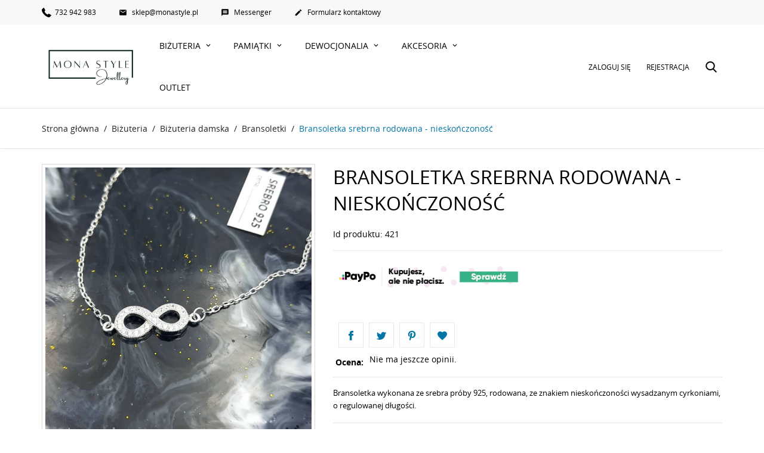

--- FILE ---
content_type: text/html; charset=utf-8
request_url: https://www.monastyle.pl/bransoletki/421-bransoletka-srebrna-rodowana-nieskonczonosc.html
body_size: 26430
content:
<!doctype html>
<html lang="pl">

  <head>
    
       
<!-- Global site tag (gtag.js) - Google Analytics -->

<script async src="https://www.googletagmanager.com/gtag/js?id=UA-73694272-1"></script>

<script>

  window.dataLayer = window.dataLayer || [];

  function gtag(){dataLayer.push(arguments);}

  gtag('js', new Date());

  gtag('config', 'UA-73694272-1');

</script>



  <meta charset="utf-8">
  <link rel="manifest" href="/manifest.json">
  <link rel="apple-touch-icon" sizes="57x57" href="/img/icons/apple-icon-57x57.png">
  <link rel="apple-touch-icon" sizes="60x60" href="/img/icons/apple-icon-60x60.png">
  <link rel="apple-touch-icon" sizes="72x72" href="/img/icons/apple-icon-72x72.png">
  <link rel="apple-touch-icon" sizes="76x76" href="/img/icons/apple-icon-76x76.png">
  <link rel="apple-touch-icon" sizes="114x114" href="/img/icons/apple-icon-114x114.png">
  <link rel="apple-touch-icon" sizes="120x120" href="/img/icons/apple-icon-120x120.png">
  <link rel="apple-touch-icon" sizes="144x144" href="/img/icons/apple-icon-144x144.png">
  <link rel="apple-touch-icon" sizes="152x152" href="/img/icons/apple-icon-152x152.png">
  <link rel="apple-touch-icon" sizes="180x180" href="/img/icons/apple-icon-180x180.png">
  <link rel="icon" type="image/png" sizes="192x192"  href="/img/icons/android-icon-192x192.png">
  <link rel="icon" type="image/png" sizes="32x32" href="/img/icons/favicon-32x32.png">
  <link rel="icon" type="image/png" sizes="96x96" href="/img/icons/favicon-96x96.png">
  <link rel="icon" type="image/png" sizes="16x16" href="/img/icons/favicon-16x16.png">
  <meta name="theme-color" content="#f8f8f8">


  <meta http-equiv="x-ua-compatible" content="ie=edge">



  <link rel="canonical" href="https://www.monastyle.pl/bransoletki/421-bransoletka-srebrna-rodowana-nieskonczonosc.html">

  <title>Bransoletka srebrna rodowana - nieskończoność | Mona Style</title>
  <meta name="description" content="Bransoletka wykonana ze srebra próby 925, rodowana, ze znakiem nieskończoności wysadzanym cyrkoniami, o regulowanej długości.">
  <meta name="keywords" content="">
              
      



  <meta name="viewport" content="width=device-width, initial-scale=1.0, maximum-scale=1.0, user-scalable=0">



  <link rel="icon" type="image/vnd.microsoft.icon" href="https://www.monastyle.pl/img/favicon.ico?1705336621">
  <link rel="shortcut icon" type="image/x-icon" href="https://www.monastyle.pl/img/favicon.ico?1705336621">
  <link rel="apple-touch-icon" href="/img/apple-ms.png">



<script type="application/ld+json">{
	"@context": "http://schema.org",
	"@type": "Store",
	"address": {
	"@type": "PostalAddress",
	"addressLocality": "Białystok",
	"streetAddress": "ul. Stroma 21 m.13",
	"postalCode": "15-662",
	"addressRegion": "podlaskie"
	},
	"name": "Mona Style",
	"openingHours": [
	"Mo-Fr 09:00-17:00"
	],
	"email": "sklep@monastyle.pl",
	"telephone": "732 942 983",
	"vatID": "5422743542",
	"image": "https://www.monastyle.pl/img/mona-style-logo.png"
}</script>



	  <link rel="stylesheet" href="https://secure.przelewy24.pl/skrypty/ecommerce_plugin.css.php" type="text/css" media="all">
  <link rel="stylesheet" href="https://www.monastyle.pl/themes/jewelry/assets/cache/theme-256e35653.css" type="text/css" media="all">

	


  

  

  <script type="text/javascript">
        var prestashop = {"cart":{"products":[],"totals":{"total":{"type":"total","label":"Razem","amount":0,"value":"0,00\u00a0z\u0142"},"total_including_tax":{"type":"total","label":"Suma (brutto)","amount":0,"value":"0,00\u00a0z\u0142"},"total_excluding_tax":{"type":"total","label":"Suma (netto)","amount":0,"value":"0,00\u00a0z\u0142"}},"subtotals":{"products":{"type":"products","label":"Produkty","amount":0,"value":"0,00\u00a0z\u0142"},"discounts":null,"shipping":{"type":"shipping","label":"Wysy\u0142ka","amount":0,"value":""},"tax":{"type":"tax","label":"VAT (wliczony)","amount":0,"value":"0,00\u00a0z\u0142"}},"products_count":0,"summary_string":"0 sztuk","vouchers":{"allowed":1,"added":[]},"discounts":[],"minimalPurchase":0,"minimalPurchaseRequired":""},"currency":{"name":"Z\u0142oty polski","iso_code":"PLN","iso_code_num":"985","sign":"z\u0142"},"customer":{"lastname":null,"firstname":null,"email":null,"birthday":null,"newsletter":null,"newsletter_date_add":null,"optin":null,"website":null,"company":null,"siret":null,"ape":null,"is_logged":false,"gender":{"type":null,"name":null},"addresses":[]},"language":{"name":"Polski (Polish)","iso_code":"pl","locale":"pl-PL","language_code":"pl-PL","is_rtl":"0","date_format_lite":"Y-m-d","date_format_full":"Y-m-d H:i:s","id":1},"page":{"title":"","canonical":null,"meta":{"title":"Bransoletka srebrna rodowana - niesko\u0144czono\u015b\u0107 | Mona Style","description":"Bransoletka wykonana ze srebra pr\u00f3by 925, rodowana, ze znakiem niesko\u0144czono\u015bci wysadzanym cyrkoniami, o regulowanej d\u0142ugo\u015bci.","keywords":"","robots":"index"},"page_name":"product","body_classes":{"lang-pl":true,"lang-rtl":false,"country-US":true,"currency-PLN":true,"layout-full-width":true,"page-product":true,"tax-display-enabled":true,"product-id-421":true,"product-Bransoletka srebrna rodowana - niesko\u0144czono\u015b\u0107":true,"product-id-category-16":true,"product-id-manufacturer-0":true,"product-id-supplier-6":true,"product-available-for-order":true},"admin_notifications":[]},"shop":{"name":"Mona Style","logo":"https:\/\/www.monastyle.pl\/img\/mona-style-logo-1705336621.jpg","stores_icon":"https:\/\/www.monastyle.pl\/img\/logo_stores.png","favicon":"https:\/\/www.monastyle.pl\/img\/favicon.ico"},"urls":{"base_url":"https:\/\/www.monastyle.pl\/","current_url":"https:\/\/www.monastyle.pl\/bransoletki\/421-bransoletka-srebrna-rodowana-nieskonczonosc.html","shop_domain_url":"https:\/\/www.monastyle.pl","img_ps_url":"https:\/\/www.monastyle.pl\/img\/","img_cat_url":"https:\/\/www.monastyle.pl\/img\/c\/","img_lang_url":"https:\/\/www.monastyle.pl\/img\/l\/","img_prod_url":"https:\/\/www.monastyle.pl\/img\/p\/","img_manu_url":"https:\/\/www.monastyle.pl\/img\/m\/","img_sup_url":"https:\/\/www.monastyle.pl\/img\/su\/","img_ship_url":"https:\/\/www.monastyle.pl\/img\/s\/","img_store_url":"https:\/\/www.monastyle.pl\/img\/st\/","img_col_url":"https:\/\/www.monastyle.pl\/img\/co\/","img_url":"https:\/\/www.monastyle.pl\/themes\/jewelry\/assets\/img\/","css_url":"https:\/\/www.monastyle.pl\/themes\/jewelry\/assets\/css\/","js_url":"https:\/\/www.monastyle.pl\/themes\/jewelry\/assets\/js\/","pic_url":"https:\/\/www.monastyle.pl\/upload\/","pages":{"address":"https:\/\/www.monastyle.pl\/adres","addresses":"https:\/\/www.monastyle.pl\/adresy","authentication":"https:\/\/www.monastyle.pl\/logowanie","cart":"https:\/\/www.monastyle.pl\/koszyk","category":"https:\/\/www.monastyle.pl\/index.php?controller=category","cms":"https:\/\/www.monastyle.pl\/index.php?controller=cms","contact":"https:\/\/www.monastyle.pl\/kontakt","discount":"https:\/\/www.monastyle.pl\/rabaty","guest_tracking":"https:\/\/www.monastyle.pl\/sledzenie-zamowien-gosci","history":"https:\/\/www.monastyle.pl\/historia-zamowien","identity":"https:\/\/www.monastyle.pl\/dane-osobiste","index":"https:\/\/www.monastyle.pl\/","my_account":"https:\/\/www.monastyle.pl\/moje-konto","order_confirmation":"https:\/\/www.monastyle.pl\/potwierdzenie-zamowienia","order_detail":"https:\/\/www.monastyle.pl\/index.php?controller=order-detail","order_follow":"https:\/\/www.monastyle.pl\/zwroty-produktow","order":"https:\/\/www.monastyle.pl\/zamowienie","order_return":"https:\/\/www.monastyle.pl\/zwroty-produktow","order_slip":"https:\/\/www.monastyle.pl\/potwierdzenie-zwrotu","pagenotfound":"https:\/\/www.monastyle.pl\/nie-znaleziono-strony","password":"https:\/\/www.monastyle.pl\/odzyskiwanie-hasla","pdf_invoice":"https:\/\/www.monastyle.pl\/index.php?controller=pdf-invoice","pdf_order_return":"https:\/\/www.monastyle.pl\/index.php?controller=pdf-order-return","pdf_order_slip":"https:\/\/www.monastyle.pl\/index.php?controller=pdf-order-slip","prices_drop":"https:\/\/www.monastyle.pl\/promocje","product":"https:\/\/www.monastyle.pl\/index.php?controller=product","search":"https:\/\/www.monastyle.pl\/szukaj","sitemap":"https:\/\/www.monastyle.pl\/Mapa-strony","stores":"https:\/\/www.monastyle.pl\/nasze-sklepy","supplier":"https:\/\/www.monastyle.pl\/dostawcy","register":"https:\/\/www.monastyle.pl\/logowanie?create_account=1","order_login":"https:\/\/www.monastyle.pl\/zamowienie?login=1"},"alternative_langs":[],"theme_assets":"\/themes\/jewelry\/assets\/","actions":{"logout":"https:\/\/www.monastyle.pl\/?mylogout="},"no_picture_image":{"bySize":{"cart_default":{"url":"https:\/\/www.monastyle.pl\/img\/p\/pl-default-cart_default.jpg","width":125,"height":94},"small_default":{"url":"https:\/\/www.monastyle.pl\/img\/p\/pl-default-small_default.jpg","width":150,"height":113},"home_default":{"url":"https:\/\/www.monastyle.pl\/img\/p\/pl-default-home_default.jpg","width":256,"height":192},"medium_default":{"url":"https:\/\/www.monastyle.pl\/img\/p\/pl-default-medium_default.jpg","width":380,"height":285},"home_default_mobile":{"url":"https:\/\/www.monastyle.pl\/img\/p\/pl-default-home_default_mobile.jpg","width":512,"height":384},"large_default":{"url":"https:\/\/www.monastyle.pl\/img\/p\/pl-default-large_default.jpg","width":700,"height":700},"large_default_mobile":{"url":"https:\/\/www.monastyle.pl\/img\/p\/pl-default-large_default_mobile.jpg","width":1024,"height":1024}},"small":{"url":"https:\/\/www.monastyle.pl\/img\/p\/pl-default-cart_default.jpg","width":125,"height":94},"medium":{"url":"https:\/\/www.monastyle.pl\/img\/p\/pl-default-medium_default.jpg","width":380,"height":285},"large":{"url":"https:\/\/www.monastyle.pl\/img\/p\/pl-default-large_default_mobile.jpg","width":1024,"height":1024},"legend":""}},"configuration":{"display_taxes_label":true,"display_prices_tax_incl":true,"is_catalog":true,"show_prices":true,"opt_in":{"partner":false},"quantity_discount":{"type":"discount","label":"Rabat Jednostkowy"},"voucher_enabled":1,"return_enabled":1},"field_required":[],"breadcrumb":{"links":[{"title":"Strona g\u0142\u00f3wna","url":"https:\/\/www.monastyle.pl\/"},{"title":"Bi\u017cuteria","url":"https:\/\/www.monastyle.pl\/26-bizuteria"},{"title":"Bi\u017cuteria damska","url":"https:\/\/www.monastyle.pl\/10-srebrna-bizuteria-damska"},{"title":"Bransoletki","url":"https:\/\/www.monastyle.pl\/16-bransoletki"},{"title":"Bransoletka srebrna rodowana - niesko\u0144czono\u015b\u0107","url":"https:\/\/www.monastyle.pl\/bransoletki\/421-bransoletka-srebrna-rodowana-nieskonczonosc.html"}],"count":5},"link":{"protocol_link":"https:\/\/","protocol_content":"https:\/\/"},"time":1768933900,"static_token":"ac1b10468a78fe4d576f48acf27e1b68","token":"4d854a39898c8333889c024a1a3105f9","debug":false};
        var psemailsubscription_subscription = "https:\/\/www.monastyle.pl\/module\/ps_emailsubscription\/subscription";
        var psr_icon_color = "#898989";
        var xprt_base_dir = "https:\/\/www.monastyle.pl\/";
        var page_name = "product";
  </script>



  <script>
    var x13pricehistory_ajax_url = 'https://www.monastyle.pl/module/x13pricehistory/ajax';
    var x13pricehistory_ajax_token = 'ac1b10468a78fe4d576f48acf27e1b68';
</script>






    
  <meta property="og:type" content="product">
  <meta property="og:url" content="https://www.monastyle.pl/bransoletki/421-bransoletka-srebrna-rodowana-nieskonczonosc.html">
  <meta property="og:title" content="Bransoletka srebrna rodowana - nieskończoność | Mona Style">
  <meta property="og:site_name" content="Mona Style">
  <meta property="og:description" content="Bransoletka wykonana ze srebra próby 925, rodowana, ze znakiem nieskończoności wysadzanym cyrkoniami, o regulowanej długości.">
  <meta property="og:image" content="https://www.monastyle.pl/3798-large_default_mobile/bransoletka-srebrna-rodowana-nieskonczonosc.jpg">
  <meta property="product:pretax_price:amount" content="56.097561">
  <meta property="product:pretax_price:currency" content="PLN">
  <meta property="product:price:amount" content="56.1">
  <meta property="product:price:currency" content="PLN">
    <meta property="product:weight:value" content="1.900000">
  <meta property="product:weight:units" content="g">
  
  </head>

  <body id="product" onload="show_me();" class="lang-pl country-us currency-pln layout-full-width page-product tax-display-enabled product-id-421 product-bransoletka-srebrna-rodowana-nieskonczonosc product-id-category-16 product-id-manufacturer-0 product-id-supplier-6 product-available-for-order is-not-index catalog-mode-on">
    
      
    

    <main id="page" urls_pages_cart="https://www.monastyle.pl/koszyk" static_token="ac1b10468a78fe4d576f48acf27e1b68">
      
              
      <header id="header">
        
           

  <div class="header-banner">
    
  </div>



  <nav class="header-nav">
    <div class="container">
        <div class="row inner-wrapper">
        <div id="_desktop_contact_link">
    <div class="header__contact">
                <div class="header__contact__list js-header__contact__list toogle_content">
            <ul class="header__contact__inner">
                                <li class="shop-phone header__contact__item">
                    <i class="font-phone"></i>
                    732 942 983
                </li>
                                                <li class="header__contact__item">
                    <a href="mailto:sklep@monastyle.pl" title="Wyślij e-mail">
                        <i class="material-icons">&#xE0BE;</i>
                        sklep@monastyle.pl
                    </a>
                </li>
                				<li class="header__contact__item">
                    <a href="https://m.me/monastylepl" target="_blank" rel="nofollow" title="Napisz na Messenger">
                        <i class="material-icons">&#xe0c9;</i>
                        Messenger
                    </a>
                </li>
                <li class="header__contact__item">
                    <a href="https://www.monastyle.pl/kontakt" title="Formularz kontaktowy">
                        <i class="material-icons">&#xE3C9;</i>
                        Formularz kontaktowy
                    </a>
                </li>
            </ul>
        </div>
    </div>
</div>

          <div class="hidden-lg-up mobile">
            <div id="menu-icon">
              <i class="material-icons d-inline">&#xE5D2;</i>
            </div>
            <div class="top-logo" id="_mobile_logo"></div>
            <div id="_mobile_currency_selector"></div>
            <div id="_mobile_language_selector"></div>
            <div id="_mobile_cart"></div>
          </div>
        </div>
    </div>
  </nav>



  <div class="header-top">
    <div class="container">
       <div class="row inner-wrapper hidden-md-down">
          <div id="_desktop_logo" class="col-md-2">
			  <a href="https://www.monastyle.pl/">
				<img class="logo img-responsive" src="https://www.monastyle.pl/img/mona-style-logo-1705336621.jpg" alt="Mona Style">
			  </a>
          </div>
        

<div class="main-menu col-md-6 js-top-menu position-static hidden-md-down" id="_desktop_top_menu">
    
          <ul class="top-menu" id="top-menu" data-depth="0">
                    <li class="category" id="category-26">
                          <a
                class="dropdown-item with-ul"
                href="https://www.monastyle.pl/26-bizuteria" data-depth="0"
                              >
                Biżuteria
                                                                        <label for="label_sub_menu_63760" class="navbar-toggler hidden-lg-up">
                      <i class="font-down-open-big add"></i>
                      <i class="font-up-open-big remove"></i>
                    </label>
                              </a>
                            <input id="label_sub_menu_63760" class="no-style input-toggler" type="checkbox">
              <div  class="popover sub-menu js-sub-menu submenu" id="top_sub_menu_63760">
                            	<div class="inner-wrapper">
                              
          <ul class="top-menu"  data-depth="1">
                    <li class="category" id="category-10">
                          <a
                class="dropdown-item dropdown-submenu with-ul"
                href="https://www.monastyle.pl/10-srebrna-bizuteria-damska" data-depth="1"
                              >
                Biżuteria damska
                                                                        <label for="label_sub_menu_61467" class="navbar-toggler hidden-lg-up">
                      <i class="font-down-open-big add"></i>
                      <i class="font-up-open-big remove"></i>
                    </label>
                              </a>
                            <input id="label_sub_menu_61467" class="no-style input-toggler" type="checkbox">
              <div  class="submenu" id="top_sub_menu_61467">
                              
          <ul class="top-menu"  data-depth="2">
                    <li class="category" id="category-16">
                          <a
                class="dropdown-item "
                href="https://www.monastyle.pl/16-bransoletki" data-depth="2"
                              >
                Bransoletki
                              </a>
                          </li>
                    <li class="category" id="category-54">
                          <a
                class="dropdown-item "
                href="https://www.monastyle.pl/54-bransoletki-na-noge" data-depth="2"
                              >
                Bransoletki na nogę
                              </a>
                          </li>
                    <li class="category" id="category-45">
                          <a
                class="dropdown-item with-ul"
                href="https://www.monastyle.pl/45-bransoletki-modulowe" data-depth="2"
                              >
                Bransoletki modułowe
                                                                        <label for="label_sub_menu_42062" class="navbar-toggler hidden-lg-up">
                      <i class="font-down-open-big add"></i>
                      <i class="font-up-open-big remove"></i>
                    </label>
                              </a>
                            <input id="label_sub_menu_42062" class="no-style input-toggler" type="checkbox">
              <div  class="submenu" id="top_sub_menu_42062">
                              
          <ul class="top-menu"  data-depth="3">
                    <li class="category" id="category-46">
                          <a
                class="dropdown-item "
                href="https://www.monastyle.pl/46-bransoletki" data-depth="3"
                              >
                Bransoletki
                              </a>
                          </li>
                    <li class="category" id="category-47">
                          <a
                class="dropdown-item "
                href="https://www.monastyle.pl/47-zawieszki" data-depth="3"
                              >
                Zawieszki
                              </a>
                          </li>
              </ul>
    
                                              </div>
                          </li>
                    <li class="category" id="category-14">
                          <a
                class="dropdown-item "
                href="https://www.monastyle.pl/14-bransoletki-sznurkowe" data-depth="2"
                              >
                Bransoletki sznurkowe
                              </a>
                          </li>
                    <li class="category" id="category-48">
                          <a
                class="dropdown-item "
                href="https://www.monastyle.pl/48-broszki" data-depth="2"
                              >
                Broszki
                              </a>
                          </li>
                    <li class="category" id="category-18">
                          <a
                class="dropdown-item "
                href="https://www.monastyle.pl/18-kolczyki" data-depth="2"
                              >
                Kolczyki
                              </a>
                          </li>
                    <li class="category" id="category-19">
                          <a
                class="dropdown-item "
                href="https://www.monastyle.pl/19-lancuszki" data-depth="2"
                              >
                Łańcuszki
                              </a>
                          </li>
                    <li class="category" id="category-17">
                          <a
                class="dropdown-item "
                href="https://www.monastyle.pl/17-naszyjniki" data-depth="2"
                              >
                Naszyjniki
                              </a>
                          </li>
                    <li class="category" id="category-39">
                          <a
                class="dropdown-item "
                href="https://www.monastyle.pl/39-wisiorki" data-depth="2"
                              >
                Wisiorki
                              </a>
                          </li>
              </ul>
    
                                              </div>
                          </li>
                    <li class="category" id="category-11">
                          <a
                class="dropdown-item dropdown-submenu with-ul"
                href="https://www.monastyle.pl/11-srebrna-bizuteria-meska" data-depth="1"
                              >
                Biżuteria męska
                                                                        <label for="label_sub_menu_68217" class="navbar-toggler hidden-lg-up">
                      <i class="font-down-open-big add"></i>
                      <i class="font-up-open-big remove"></i>
                    </label>
                              </a>
                            <input id="label_sub_menu_68217" class="no-style input-toggler" type="checkbox">
              <div  class="submenu" id="top_sub_menu_68217">
                              
          <ul class="top-menu"  data-depth="2">
                    <li class="category" id="category-20">
                          <a
                class="dropdown-item "
                href="https://www.monastyle.pl/20-bransolety" data-depth="2"
                              >
                Bransolety
                              </a>
                          </li>
                    <li class="category" id="category-15">
                          <a
                class="dropdown-item "
                href="https://www.monastyle.pl/15-lancuszki" data-depth="2"
                              >
                Łańcuszki
                              </a>
                          </li>
                    <li class="category" id="category-55">
                          <a
                class="dropdown-item "
                href="https://www.monastyle.pl/55-wisiorki" data-depth="2"
                              >
                Wisiorki
                              </a>
                          </li>
                    <li class="category" id="category-56">
                          <a
                class="dropdown-item "
                href="https://www.monastyle.pl/56-stal" data-depth="2"
                              >
                Stal
                              </a>
                          </li>
                    <li class="category" id="category-58">
                          <a
                class="dropdown-item "
                href="https://www.monastyle.pl/58-spinki" data-depth="2"
                              >
                Spinki
                              </a>
                          </li>
              </ul>
    
                                              </div>
                          </li>
                    <li class="category" id="category-12">
                          <a
                class="dropdown-item dropdown-submenu with-ul"
                href="https://www.monastyle.pl/12-srebrna-bizuteria-dziecieca" data-depth="1"
                              >
                Biżuteria dziecięca
                                                                        <label for="label_sub_menu_45700" class="navbar-toggler hidden-lg-up">
                      <i class="font-down-open-big add"></i>
                      <i class="font-up-open-big remove"></i>
                    </label>
                              </a>
                            <input id="label_sub_menu_45700" class="no-style input-toggler" type="checkbox">
              <div  class="submenu" id="top_sub_menu_45700">
                              
          <ul class="top-menu"  data-depth="2">
                    <li class="category" id="category-36">
                          <a
                class="dropdown-item "
                href="https://www.monastyle.pl/36-bransoletki" data-depth="2"
                              >
                Bransoletki
                              </a>
                          </li>
                    <li class="category" id="category-37">
                          <a
                class="dropdown-item "
                href="https://www.monastyle.pl/37-kolczyki" data-depth="2"
                              >
                Kolczyki
                              </a>
                          </li>
                    <li class="category" id="category-38">
                          <a
                class="dropdown-item "
                href="https://www.monastyle.pl/38-lancuszki" data-depth="2"
                              >
                Łańcuszki
                              </a>
                          </li>
                    <li class="category" id="category-49">
                          <a
                class="dropdown-item "
                href="https://www.monastyle.pl/49-wisiorki" data-depth="2"
                              >
                Wisiorki
                              </a>
                          </li>
                    <li class="category" id="category-51">
                          <a
                class="dropdown-item "
                href="https://www.monastyle.pl/51-komplety" data-depth="2"
                              >
                Komplety
                              </a>
                          </li>
              </ul>
    
                                              </div>
                          </li>
              </ul>
    
                                                </div>
                              </div>
                          </li>
                    <li class="category" id="category-22">
                          <a
                class="dropdown-item with-ul"
                href="https://www.monastyle.pl/22-pamiatki" data-depth="0"
                              >
                Pamiątki
                                                                        <label for="label_sub_menu_8638" class="navbar-toggler hidden-lg-up">
                      <i class="font-down-open-big add"></i>
                      <i class="font-up-open-big remove"></i>
                    </label>
                              </a>
                            <input id="label_sub_menu_8638" class="no-style input-toggler" type="checkbox">
              <div  class="popover sub-menu js-sub-menu submenu" id="top_sub_menu_8638">
                            	<div class="inner-wrapper">
                              
          <ul class="top-menu"  data-depth="1">
                    <li class="category" id="category-28">
                          <a
                class="dropdown-item dropdown-submenu "
                href="https://www.monastyle.pl/28-lyzeczki" data-depth="1"
                              >
                Łyżeczki
                              </a>
                          </li>
                    <li class="category" id="category-50">
                          <a
                class="dropdown-item dropdown-submenu "
                href="https://www.monastyle.pl/50-breloki" data-depth="1"
                              >
                Breloki
                              </a>
                          </li>
              </ul>
    
                                                </div>
                              </div>
                          </li>
                    <li class="category" id="category-41">
                          <a
                class="dropdown-item with-ul"
                href="https://www.monastyle.pl/41-dewocjonalia" data-depth="0"
                              >
                Dewocjonalia
                                                                        <label for="label_sub_menu_25374" class="navbar-toggler hidden-lg-up">
                      <i class="font-down-open-big add"></i>
                      <i class="font-up-open-big remove"></i>
                    </label>
                              </a>
                            <input id="label_sub_menu_25374" class="no-style input-toggler" type="checkbox">
              <div  class="popover sub-menu js-sub-menu submenu" id="top_sub_menu_25374">
                            	<div class="inner-wrapper">
                              
          <ul class="top-menu"  data-depth="1">
                    <li class="category" id="category-42">
                          <a
                class="dropdown-item dropdown-submenu "
                href="https://www.monastyle.pl/42-krzyzyki" data-depth="1"
                              >
                Krzyżyki
                              </a>
                          </li>
                    <li class="category" id="category-43">
                          <a
                class="dropdown-item dropdown-submenu "
                href="https://www.monastyle.pl/43-medaliki" data-depth="1"
                              >
                Medaliki
                              </a>
                          </li>
                    <li class="category" id="category-53">
                          <a
                class="dropdown-item dropdown-submenu "
                href="https://www.monastyle.pl/53-krzyzyki-prawoslawne" data-depth="1"
                              >
                Krzyżyki prawosławne
                              </a>
                          </li>
              </ul>
    
                                                </div>
                              </div>
                          </li>
                    <li class="category" id="category-23">
                          <a
                class="dropdown-item with-ul"
                href="https://www.monastyle.pl/23-akcesoria" data-depth="0"
                              >
                Akcesoria
                                                                        <label for="label_sub_menu_20167" class="navbar-toggler hidden-lg-up">
                      <i class="font-down-open-big add"></i>
                      <i class="font-up-open-big remove"></i>
                    </label>
                              </a>
                            <input id="label_sub_menu_20167" class="no-style input-toggler" type="checkbox">
              <div  class="popover sub-menu js-sub-menu submenu" id="top_sub_menu_20167">
                            	<div class="inner-wrapper">
                              
          <ul class="top-menu"  data-depth="1">
                    <li class="category" id="category-29">
                          <a
                class="dropdown-item dropdown-submenu with-ul"
                href="https://www.monastyle.pl/29-opakowania" data-depth="1"
                              >
                Opakowania
                                                                        <label for="label_sub_menu_37974" class="navbar-toggler hidden-lg-up">
                      <i class="font-down-open-big add"></i>
                      <i class="font-up-open-big remove"></i>
                    </label>
                              </a>
                            <input id="label_sub_menu_37974" class="no-style input-toggler" type="checkbox">
              <div  class="submenu" id="top_sub_menu_37974">
                              
          <ul class="top-menu"  data-depth="2">
                    <li class="category" id="category-31">
                          <a
                class="dropdown-item "
                href="https://www.monastyle.pl/31-pudeleczka" data-depth="2"
                              >
                Pudełeczka
                              </a>
                          </li>
                    <li class="category" id="category-32">
                          <a
                class="dropdown-item "
                href="https://www.monastyle.pl/32-sakiewki" data-depth="2"
                              >
                Sakiewki
                              </a>
                          </li>
              </ul>
    
                                              </div>
                          </li>
                    <li class="category" id="category-30">
                          <a
                class="dropdown-item dropdown-submenu with-ul"
                href="https://www.monastyle.pl/30-srodki-czyszczace" data-depth="1"
                              >
                Środki czyszczące
                                                                        <label for="label_sub_menu_10265" class="navbar-toggler hidden-lg-up">
                      <i class="font-down-open-big add"></i>
                      <i class="font-up-open-big remove"></i>
                    </label>
                              </a>
                            <input id="label_sub_menu_10265" class="no-style input-toggler" type="checkbox">
              <div  class="submenu" id="top_sub_menu_10265">
                              
          <ul class="top-menu"  data-depth="2">
                    <li class="category" id="category-34">
                          <a
                class="dropdown-item "
                href="https://www.monastyle.pl/34-chusteczki" data-depth="2"
                              >
                Chusteczki
                              </a>
                          </li>
                    <li class="category" id="category-35">
                          <a
                class="dropdown-item "
                href="https://www.monastyle.pl/35-plyny" data-depth="2"
                              >
                Płyny
                              </a>
                          </li>
              </ul>
    
                                              </div>
                          </li>
              </ul>
    
                                                </div>
                              </div>
                          </li>
                    <li class="category" id="category-57">
                          <a
                class="dropdown-item "
                href="https://www.monastyle.pl/57-outlet" data-depth="0"
                              >
                Outlet
                              </a>
                          </li>
              </ul>
    
</div>
<div id="_desktop_user_info">
    <div class="header_user_info">
      <div class="header_user_info__toggle-btn js-toggle">
        <i class="material-icons">&#xE7FF;</i>
      </div>
      <div class="header_user_info__list js-toggle-list">
                  <a
            href="https://www.monastyle.pl/moje-konto"
            title="Zaloguj się do swojego konta klienta"
            rel="nofollow"
          >
            <span>Zaloguj się</span>
          </a>
          <a
            href="https://www.monastyle.pl/logowanie?create_account=1"
            title="Zaloguj się do swojego konta klienta"
            rel="nofollow"
          >
            <span>Rejestracja</span>
          </a>
              </div>
  </div>
</div>
<!-- Block search module TOP -->
<div id="_desktop_search_bar">
	<div id="search_widget" data-search-controller-url="//www.monastyle.pl/szukaj">
		<div class="search-bar hidden-lg-up">
			<form class="search-bar__wrap" method="get" action="//www.monastyle.pl/szukaj">
				<input type="hidden" name="controller" value="search">
				<input class="search-bar__text" type="text" name="s" value="" placeholder="Szukaj w naszym katalogu" aria-label="Szukaj">
				<button class="search-bar__btn font-search" type="submit">
				</button>
			</form>
		</div>
		<div class="search-block hidden-md-down">
			<span class="js-search-btn-toggle search-btn-toggle font-search" title="Szukaj w naszym katalogu"></span>
			<form class="search-form" method="get" action="//www.monastyle.pl/szukaj">
				<div class="search-field container -responsive">
					<input type="hidden" name="controller" value="search">
					<input class="input-text" type="text" name="s" value="" placeholder="Szukaj w naszym katalogu" aria-label="Szukaj">
					<button class="search-btn font-search" type="submit">
					</button>
				</div>
			</form>
		</div>
	</div>
</div>
<!-- /Block search module TOP -->
<script type="text/javascript">
var wishlistProductsIds='';
var baseDir ='https://www.monastyle.pl/';
var static_token='ac1b10468a78fe4d576f48acf27e1b68';
var isLogged ='0';
var loggin_required='Musisz być zalogowany, aby zarządzać swoimi życzeniami.';
var added_to_wishlist ='Produkt został dodany do listy życzeń.';
var mywishlist_url='https://www.monastyle.pl/listy-zyczen';
	var isLoggedWishlist=false;
</script>

      </div>
      <div id="mobile_top_menu_wrapper" class="row hidden-lg-up">
        <div id="_mobile_contact_link"></div>
        <div class="wrapper-modules">
          <div id="_mobile_user_info"></div>
          <div id="_mobile_search_bar"></div>
        </div>
        <div class="js-top-menu mobile" id="_mobile_top_menu"></div>
      </div>
    </div>
  </div>
  

        
      </header>

      
        
<aside id="notifications">
  <div class="container">
    
    
    
      </div>
</aside>
      

      <section id="wrapper">
          
          
              <nav data-depth="5" class="breadcrumb">
  <ol class="container -responsive" itemscope itemtype="http://schema.org/BreadcrumbList">
    
              
          <li itemprop="itemListElement" itemscope itemtype="http://schema.org/ListItem">
		    			  				<a itemprop="item" href="https://www.monastyle.pl/">
			                  <span itemprop="name">Strona główna</span>
              </a>
              <meta itemprop="position" content="1">
		    	
          </li>
        
              
          <li itemprop="itemListElement" itemscope itemtype="http://schema.org/ListItem">
		    			  				<a itemprop="item" href="https://www.monastyle.pl/26-bizuteria">
			                  <span itemprop="name">Biżuteria</span>
              </a>
              <meta itemprop="position" content="2">
		    	
          </li>
        
              
          <li itemprop="itemListElement" itemscope itemtype="http://schema.org/ListItem">
		    			  				<a itemprop="item" href="https://www.monastyle.pl/10-srebrna-bizuteria-damska">
			                  <span itemprop="name">Biżuteria damska</span>
              </a>
              <meta itemprop="position" content="3">
		    	
          </li>
        
              
          <li itemprop="itemListElement" itemscope itemtype="http://schema.org/ListItem">
		    			  				<a itemprop="item" href="https://www.monastyle.pl/16-bransoletki">
			                  <span itemprop="name">Bransoletki</span>
              </a>
              <meta itemprop="position" content="4">
		    	
          </li>
        
              
          <li itemprop="itemListElement" itemscope itemtype="http://schema.org/ListItem">
		    			  				<a itemprop="item" href="https://www.monastyle.pl/bransoletki/421-bransoletka-srebrna-rodowana-nieskonczonosc.html">
			                  <span itemprop="name">Bransoletka srebrna rodowana - nieskończoność</span>
              </a>
              <meta itemprop="position" content="5">
		    	
          </li>
        
          
  </ol>
</nav>
          
                       <div class="container">
            
            
            </div>
                  <div class="container clearfix">
            <div class="wrapper-columns row">
            

            
  <div id="content-wrapper" class="col-12">
  	
    

  <section id="main" itemscope itemtype="https://schema.org/Product">
    <meta itemprop="url" content="https://www.monastyle.pl/bransoletki/421-bransoletka-srebrna-rodowana-nieskonczonosc.html">
	
	<meta itemprop="brand" content="Inna">

    <div class="row">
      <div class="col-lg-5 l-column p-page">
        
          <section class="page-content" id="content">
            
              
                <div class="images-container">
  
    <div class="product-cover">
	  	  <img class="js-qv-product-cover" src="https://www.monastyle.pl/3798-large_default/bransoletka-srebrna-rodowana-nieskonczonosc.jpg" loading="eager" fetchpriority="high" alt="Bransoletka srebrna rodowana - nieskończoność" title="Bransoletka srebrna rodowana - nieskończoność" style="width:100%;" itemprop="image" width="700px" height="700px">
	  <div class="layer" data-toggle="modal" data-target="#product-modal">
        <i class="material-icons zoom-in">&#xE8B6;</i>
      </div>
	        
        <ul class="product-flags">
                  </ul>
      
    </div>
  
  
    <div class="wrapper-thumbnails">
        <div class="scroll-box-arrows">
            <i class="material-icons left">&#xE314;</i>
            <i class="material-icons right">&#xE315;</i>
        </div>
          <div class="arrows js-arrows">
            <i class="material-icons arrow-up js-arrow-up">&#xE316;</i>
            <i class="material-icons arrow-down js-arrow-down">&#xE313;</i>
          </div>
      <div class="js-qv-mask mask">
        <ul class="product-images js-qv-product-images">
                      <li class="thumb-container">
              <img
                class="thumb js-thumb  selected "
                data-image-medium-src="https://www.monastyle.pl/3798-medium_default/bransoletka-srebrna-rodowana-nieskonczonosc.jpg"
				data-image-large-src="https://www.monastyle.pl/3798-large_default/bransoletka-srebrna-rodowana-nieskonczonosc.jpg"
                src="https://www.monastyle.pl/3798-home_default/bransoletka-srebrna-rodowana-nieskonczonosc.jpg"
                alt="Bransoletka srebrna rodowana - nieskończoność"
                title="Bransoletka srebrna rodowana - nieskończoność"
                width="256px"
				height="192px"
                itemprop="image"
              >
            </li>
                      <li class="thumb-container">
              <img
                class="thumb js-thumb "
                data-image-medium-src="https://www.monastyle.pl/1874-medium_default/bransoletka-srebrna-rodowana-nieskonczonosc.jpg"
				data-image-large-src="https://www.monastyle.pl/1874-large_default/bransoletka-srebrna-rodowana-nieskonczonosc.jpg"
                src="https://www.monastyle.pl/1874-home_default/bransoletka-srebrna-rodowana-nieskonczonosc.jpg"
                alt="Bransoletka srebrna rodowana - nieskończoność"
                title="Bransoletka srebrna rodowana - nieskończoność"
                width="256px"
				height="192px"
                itemprop="image"
              >
            </li>
                      <li class="thumb-container">
              <img
                class="thumb js-thumb "
                data-image-medium-src="https://www.monastyle.pl/3797-medium_default/bransoletka-srebrna-rodowana-nieskonczonosc.jpg"
				data-image-large-src="https://www.monastyle.pl/3797-large_default/bransoletka-srebrna-rodowana-nieskonczonosc.jpg"
                src="https://www.monastyle.pl/3797-home_default/bransoletka-srebrna-rodowana-nieskonczonosc.jpg"
                alt="Bransoletka srebrna rodowana - nieskończoność"
                title="Bransoletka srebrna rodowana - nieskończoność"
                width="256px"
				height="192px"
                itemprop="image"
              >
            </li>
                      <li class="thumb-container">
              <img
                class="thumb js-thumb "
                data-image-medium-src="https://www.monastyle.pl/3799-medium_default/bransoletka-srebrna-rodowana-nieskonczonosc.jpg"
				data-image-large-src="https://www.monastyle.pl/3799-large_default/bransoletka-srebrna-rodowana-nieskonczonosc.jpg"
                src="https://www.monastyle.pl/3799-home_default/bransoletka-srebrna-rodowana-nieskonczonosc.jpg"
                alt="Bransoletka srebrna rodowana - nieskończoność"
                title="Bransoletka srebrna rodowana - nieskończoność"
                width="256px"
				height="192px"
                itemprop="image"
              >
            </li>
                      <li class="thumb-container">
              <img
                class="thumb js-thumb "
                data-image-medium-src="https://www.monastyle.pl/3796-medium_default/bransoletka-srebrna-rodowana-nieskonczonosc.jpg"
				data-image-large-src="https://www.monastyle.pl/3796-large_default/bransoletka-srebrna-rodowana-nieskonczonosc.jpg"
                src="https://www.monastyle.pl/3796-home_default/bransoletka-srebrna-rodowana-nieskonczonosc.jpg"
                alt="Bransoletka srebrna rodowana - nieskończoność"
                title="Bransoletka srebrna rodowana - nieskończoność"
                width="256px"
				height="192px"
                itemprop="image"
              >
            </li>
                  </ul>
      </div>
    </div>
  
</div>

              
            
          </section>
        
        </div>
        <div class="col-lg-7 r-column">
          
            
              <h1 class="h1" itemprop="name">Bransoletka srebrna rodowana - nieskończoność</h1>
            
          
          
                			  <span>Id produktu: <span itemprop="productID">421</span></span>
			  
			  <div style="border-top: 1px solid #e7e7e7; margin:18px 0 0; padding-top: 18px">
				<a href="https://start.paypo.pl/" rel="nofollow"  target="_blank">
					<img src="https://monastyle.pl/img/PayPo_bags_320x50.jpg" alt="PayPo" width="320" height="57">
				</a>
			  </div> 

              
                              
          
          <div class="product-information">
            <div class="product-actions">
              
                <form action="https://www.monastyle.pl/koszyk" method="post" id="add-to-cart-or-refresh">
                  <input type="hidden" name="token" value="ac1b10468a78fe4d576f48acf27e1b68">
                  <input type="hidden" name="id_product" value="421" id="product_page_product_id">
                  <input type="hidden" name="id_customization" value="0" id="product_customization_id">

                  
                    <div class="product-variants">
  </div>
                  

                  
                                      

                  
                                      

                  
                    <div class="product-add-to-cart">
  </div>
                  

                  
                    <div class="product-additional-info">
  

      <div class="social-sharing">
            <ul>
                  <li class="facebook icon-gray">
              <a rel="nofollow" href="https://www.facebook.com/sharer.php?u=https%3A%2F%2Fwww.monastyle.pl%2Fbransoletki%2F421-bransoletka-srebrna-rodowana-nieskonczonosc.html" class="text-hide" title="Udostępnij" target="_blank">              </a>
          </li>
                  <li class="twitter icon-gray">
              <a rel="nofollow" href="https://twitter.com/intent/tweet?text=Bransoletka+srebrna+rodowana+-+niesko%C5%84czono%C5%9B%C4%87 https%3A%2F%2Fwww.monastyle.pl%2Fbransoletki%2F421-bransoletka-srebrna-rodowana-nieskonczonosc.html" class="text-hide" title="Tweetuj" target="_blank">              </a>
          </li>
                  <li class="pinterest icon-gray">
              <a rel="nofollow" href="https://www.pinterest.com/pin/create/button/?url=https%3A%2F%2Fwww.monastyle.pl%2Fbransoletki%2F421-bransoletka-srebrna-rodowana-nieskonczonosc.html/&amp;media=https%3A%2F%2Fwww.monastyle.pl%2F3798%2Fbransoletka-srebrna-rodowana-nieskonczonosc.jpg&amp;description=Bransoletka+srebrna+rodowana+-+niesko%C5%84czono%C5%9B%C4%87" class="text-hide" title="Pinterest" target="_blank">              </a>
          </li>
              </ul>
    </div>
  
    <div class="panel-product-actions">
    	<a id="wishlist_button" class="wishlist-btn" href="#" onclick="WishlistCart('wishlist_block_list', 'add', '421', $('#idCombination').val(), document.getElementById('quantity_wanted').value); return false;" rel="nofollow"  title="Dodaj do listy życzeń">
    		<i class="font-heart"></i>
                	</a>
    </div>
<div id="revws-product-buttons">
  <b>Ocena:</b>
                    Nie ma jeszcze opinii.
            </div>

  
</div>

                  
				  				  
                  
                    <input class="product-refresh ps-hidden-by-js" name="refresh" type="submit" value="Odśwież">
                  
                </form>
              
              
              <div id="product-description-short-421" class="product-description-short rte" itemprop="description"><p>Bransoletka wykonana ze srebra próby 925, rodowana, ze znakiem nieskończoności wysadzanym cyrkoniami, o regulowanej długości.</p></div>
            
            </div>

            
              <div class="blockreassurance_product">
            <div>
            <span class="item-product">
                                                        <img class="svg invisible" src="/modules/blockreassurance/views/img//reassurance/pack1/payment.svg">
                                    &nbsp;
            </span>
                          <p class="block-title" style="color:#000000;">Bezpieczne i szybkie płatności - Przelewy24.</p>
                    </div>
            <div>
            <span class="item-product">
                                                        <img class="svg invisible" src="/modules/blockreassurance/views/img//reassurance/pack1/local-shipping.svg">
                                    &nbsp;
            </span>
                          <p class="block-title" style="color:#000000;">Darmowa dostawa do Paczkomatu od 299zł.</p>
                    </div>
            <div>
            <span class="item-product">
                                                        <img class="svg invisible" src="/modules/blockreassurance/views/img//reassurance/pack1/loop.svg">
                                    &nbsp;
            </span>
                          <p class="block-title" style="color:#000000;">Dajemy 14 dni na zwrot towaru.</p>
                    </div>
        <div class="clearfix"></div>
</div>

            
          </div>
        </div>
      </div>
    
         <div class="more-info">
           <ul class="nav nav-tabs_alternative">
                         <li class="nav-item">
               <a class="data-sheet-tab nav-link active" data-toggle="tab" href="#product-details">
                 Szczegóły produktu
               </a>
             </li>
                                                    <li class="nav-item">
               <a class="nav-link" data-toggle="tab" href="#extra-0">Recenzje (0)</a>
             </li>
                          <li class="nav-item">
               <a class="nav-link" data-toggle="tab" href="#extra-1">Bezpieczeństwo</a>
             </li>
                                                  
                
            
           </ul>

           <div class="tab-content" id="tab-content">
                       
              
<div class="tab-pane fade in active"
     id="product-details"
     data-product="{&quot;id_shop_default&quot;:&quot;1&quot;,&quot;id_manufacturer&quot;:&quot;0&quot;,&quot;id_supplier&quot;:&quot;6&quot;,&quot;reference&quot;:&quot;&quot;,&quot;is_virtual&quot;:&quot;0&quot;,&quot;delivery_in_stock&quot;:&quot;&quot;,&quot;delivery_out_stock&quot;:&quot;&quot;,&quot;id_category_default&quot;:&quot;16&quot;,&quot;on_sale&quot;:&quot;0&quot;,&quot;online_only&quot;:&quot;0&quot;,&quot;ecotax&quot;:0,&quot;minimal_quantity&quot;:&quot;1&quot;,&quot;low_stock_threshold&quot;:&quot;0&quot;,&quot;low_stock_alert&quot;:&quot;0&quot;,&quot;price&quot;:&quot;56,10\u00a0z\u0142&quot;,&quot;unity&quot;:&quot;&quot;,&quot;unit_price_ratio&quot;:&quot;0.000000&quot;,&quot;additional_shipping_cost&quot;:&quot;0.000000&quot;,&quot;customizable&quot;:&quot;0&quot;,&quot;text_fields&quot;:&quot;0&quot;,&quot;uploadable_files&quot;:&quot;0&quot;,&quot;redirect_type&quot;:&quot;301-category&quot;,&quot;id_type_redirected&quot;:&quot;0&quot;,&quot;available_for_order&quot;:&quot;1&quot;,&quot;available_date&quot;:&quot;0000-00-00&quot;,&quot;show_condition&quot;:&quot;0&quot;,&quot;condition&quot;:&quot;new&quot;,&quot;show_price&quot;:&quot;1&quot;,&quot;indexed&quot;:&quot;1&quot;,&quot;visibility&quot;:&quot;both&quot;,&quot;cache_default_attribute&quot;:&quot;0&quot;,&quot;advanced_stock_management&quot;:&quot;0&quot;,&quot;date_add&quot;:&quot;2020-06-29 13:10:37&quot;,&quot;date_upd&quot;:&quot;2025-01-27 19:53:03&quot;,&quot;pack_stock_type&quot;:&quot;3&quot;,&quot;meta_description&quot;:&quot;&quot;,&quot;meta_keywords&quot;:&quot;&quot;,&quot;meta_title&quot;:&quot;&quot;,&quot;link_rewrite&quot;:&quot;bransoletka-srebrna-rodowana-nieskonczonosc&quot;,&quot;name&quot;:&quot;Bransoletka srebrna rodowana - niesko\u0144czono\u015b\u0107&quot;,&quot;description&quot;:&quot;&quot;,&quot;description_short&quot;:&quot;&lt;p&gt;Bransoletka wykonana ze srebra pr\u00f3by 925, rodowana, ze znakiem niesko\u0144czono\u015bci wysadzanym cyrkoniami, o regulowanej d\u0142ugo\u015bci.&lt;\/p&gt;&quot;,&quot;available_now&quot;:&quot;&quot;,&quot;available_later&quot;:&quot;&quot;,&quot;id&quot;:421,&quot;id_product&quot;:421,&quot;out_of_stock&quot;:2,&quot;new&quot;:0,&quot;id_product_attribute&quot;:&quot;0&quot;,&quot;quantity_wanted&quot;:1,&quot;extraContent&quot;:[{&quot;title&quot;:&quot;Recenzje (0)&quot;,&quot;content&quot;:&quot;&lt;div id=\&quot;idTabRevws\&quot;&gt;\n    &lt;div id=\&quot;revws-portal-product-reviews\&quot;&gt;&lt;div class=\&quot;form-group\&quot;&gt;Nie ma jeszcze opinii.&lt;\/div&gt;&lt;\/div&gt;\n&lt;\/div&gt;\n&quot;,&quot;attr&quot;:{&quot;id&quot;:&quot;&quot;,&quot;class&quot;:&quot;&quot;},&quot;moduleName&quot;:&quot;revws&quot;},{&quot;title&quot;:&quot;Bezpiecze\u0144stwo&quot;,&quot;content&quot;:&quot;&lt;p class=\&quot;MsoNormal\&quot; style=\&quot;line-height:normal;text-align:center;\&quot;&gt;&lt;b&gt;&lt;span style=\&quot;font-size:24pt;font-family:&#039;Times New Roman&#039;, serif;\&quot;&gt;INSTRUKCJA U\u017bYTKOWANIA&lt;\/span&gt;&lt;\/b&gt;&lt;\/p&gt;\n&lt;p&gt;&lt;\/p&gt;\n&lt;p&gt;&lt;\/p&gt;\n&lt;p class=\&quot;MsoNormal\&quot; style=\&quot;line-height:normal;\&quot;&gt;&lt;b&gt;&lt;span style=\&quot;font-size:18pt;font-family:&#039;Times New Roman&#039;, serif;\&quot;&gt;1. Og\u00f3lne informacje&lt;\/span&gt;&lt;\/b&gt;&lt;\/p&gt;\n&lt;p&gt;&lt;\/p&gt;\n&lt;p&gt;&lt;\/p&gt;\n&lt;p class=\&quot;MsoNormal\&quot; style=\&quot;line-height:normal;\&quot;&gt;&lt;span style=\&quot;font-size:12pt;font-family:&#039;Times New Roman&#039;, serif;\&quot;&gt;Zgodnie z rozporz\u0105dzeniem GPSR (ang. General Product Safety Regulation), kt\u00f3re okre\u015bla standardy bezpiecze\u0144stwa produkt\u00f3w na rynku Unii Europejskiej, przedstawiamy istotne informacje dotycz\u0105ce naszej bi\u017cuterii. Dbaj\u0105c o jej jako\u015b\u0107 oraz bezpiecze\u0144stwo u\u017cytkowania, przygotowali\u015bmy praktyczne wskaz\u00f3wki dotycz\u0105ce piel\u0119gnacji i przechowywania.&lt;\/span&gt;&lt;\/p&gt;\n&lt;p&gt;&lt;\/p&gt;\n&lt;p class=\&quot;MsoNormal\&quot; style=\&quot;line-height:normal;\&quot;&gt;&lt;b&gt;&lt;span style=\&quot;font-size:18pt;font-family:&#039;Times New Roman&#039;, serif;\&quot;&gt;2. Materia\u0142 i zgodno\u015b\u0107 z normami&lt;\/span&gt;&lt;\/b&gt;&lt;\/p&gt;\n&lt;p&gt;&lt;\/p&gt;\n&lt;p&gt;&lt;\/p&gt;\n&lt;p class=\&quot;MsoNormal\&quot; style=\&quot;line-height:normal;\&quot;&gt;&lt;span style=\&quot;font-size:12pt;font-family:&#039;Times New Roman&#039;, serif;\&quot;&gt;Nasza bi\u017cuteria wykonana jest z wysokiej jako\u015bci srebra pr\u00f3by 925, co oznacza:&lt;\/span&gt;&lt;\/p&gt;\n&lt;p&gt;&lt;\/p&gt;\n&lt;ul type=\&quot;disc\&quot;&gt;\n&lt;li class=\&quot;MsoNormal\&quot; style=\&quot;line-height:normal;\&quot;&gt;&lt;b&gt;&lt;span style=\&quot;font-size:12pt;font-family:&#039;Times New Roman&#039;, serif;\&quot;&gt;Sk\u0142ad:&lt;\/span&gt;&lt;\/b&gt;&lt;span style=\&quot;font-size:12pt;font-family:&#039;Times New Roman&#039;, serif;\&quot;&gt; 92,5% czystego srebra i 7,5% innych metali (np. miedzi), kt\u00f3re zwi\u0119kszaj\u0105 wytrzyma\u0142o\u015b\u0107 oraz odporno\u015b\u0107 na uszkodzenia.&lt;\/span&gt;\n&lt;p&gt;&lt;\/p&gt;\n&lt;\/li&gt;\n&lt;li class=\&quot;MsoNormal\&quot; style=\&quot;line-height:normal;\&quot;&gt;&lt;b&gt;&lt;span style=\&quot;font-size:12pt;font-family:&#039;Times New Roman&#039;, serif;\&quot;&gt;Zgodno\u015b\u0107 z regulacjami:&lt;\/span&gt;&lt;\/b&gt;&lt;span style=\&quot;font-size:12pt;font-family:&#039;Times New Roman&#039;, serif;\&quot;&gt; Wszystkie nasze produkty spe\u0142niaj\u0105 wymagania prawa probierczego oraz europejskich norm bezpiecze\u0144stwa, w tym regulacji REACH, kt\u00f3re eliminuj\u0105 szkodliwe substancje.&lt;\/span&gt;\n&lt;p&gt;&lt;\/p&gt;\n&lt;\/li&gt;\n&lt;li class=\&quot;MsoNormal\&quot; style=\&quot;line-height:normal;\&quot;&gt;&lt;b&gt;&lt;span style=\&quot;font-size:12pt;font-family:&#039;Times New Roman&#039;, serif;\&quot;&gt;Znakowanie:&lt;\/span&gt;&lt;\/b&gt;&lt;span style=\&quot;font-size:12pt;font-family:&#039;Times New Roman&#039;, serif;\&quot;&gt; Bi\u017cuteria jest oznaczona cech\u0105 probiercz\u0105 oraz znakiem imiennym producenta, potwierdzaj\u0105cym jej autentyczno\u015b\u0107 i zgodno\u015b\u0107 ze standardami.&lt;\/span&gt;\n&lt;p&gt;&lt;\/p&gt;\n&lt;\/li&gt;\n&lt;\/ul&gt;\n&lt;p class=\&quot;MsoNormal\&quot; style=\&quot;line-height:normal;\&quot;&gt;&lt;b&gt;&lt;span style=\&quot;font-size:18pt;font-family:&#039;Times New Roman&#039;, serif;\&quot;&gt;3. Jak dba\u0107 o bi\u017cuteri\u0119?&lt;\/span&gt;&lt;\/b&gt;&lt;\/p&gt;\n&lt;p&gt;&lt;\/p&gt;\n&lt;p&gt;&lt;\/p&gt;\n&lt;p class=\&quot;MsoNormal\&quot; style=\&quot;line-height:normal;\&quot;&gt;&lt;b&gt;&lt;span style=\&quot;font-size:13.5pt;font-family:&#039;Times New Roman&#039;, serif;\&quot;&gt;Codzienne u\u017cytkowanie&lt;\/span&gt;&lt;\/b&gt;&lt;\/p&gt;\n&lt;p&gt;&lt;\/p&gt;\n&lt;p&gt;&lt;\/p&gt;\n&lt;ul type=\&quot;disc\&quot;&gt;\n&lt;li class=\&quot;MsoNormal\&quot; style=\&quot;line-height:normal;\&quot;&gt;&lt;span style=\&quot;font-size:12pt;font-family:&#039;Times New Roman&#039;, serif;\&quot;&gt;Unikaj kontaktu bi\u017cuterii z substancjami chemicznymi (np. perfumy, kosmetyki, detergenty, chlor), kt\u00f3re mog\u0105 powodowa\u0107 przebarwienia i matowienie srebra.&lt;\/span&gt;\n&lt;p&gt;&lt;\/p&gt;\n&lt;\/li&gt;\n&lt;li class=\&quot;MsoNormal\&quot; style=\&quot;line-height:normal;\&quot;&gt;&lt;span style=\&quot;font-size:12pt;font-family:&#039;Times New Roman&#039;, serif;\&quot;&gt;Przed za\u0142o\u017ceniem bi\u017cuterii upewnij si\u0119, \u017ce sk\u00f3ra jest sucha.&lt;\/span&gt;\n&lt;p&gt;&lt;\/p&gt;\n&lt;\/li&gt;\n&lt;li class=\&quot;MsoNormal\&quot; style=\&quot;line-height:normal;\&quot;&gt;&lt;span style=\&quot;font-size:12pt;font-family:&#039;Times New Roman&#039;, serif;\&quot;&gt;Staraj si\u0119 nie nosi\u0107 bi\u017cuterii podczas wykonywania prac domowych, aby unikn\u0105\u0107 jej uszkodzenia.&lt;\/span&gt;\n&lt;p&gt;&lt;\/p&gt;\n&lt;\/li&gt;\n&lt;\/ul&gt;\n&lt;p class=\&quot;MsoNormal\&quot; style=\&quot;line-height:normal;\&quot;&gt;&lt;b&gt;&lt;span style=\&quot;font-size:13.5pt;font-family:&#039;Times New Roman&#039;, serif;\&quot;&gt;Przechowywanie&lt;\/span&gt;&lt;\/b&gt;&lt;\/p&gt;\n&lt;p&gt;&lt;\/p&gt;\n&lt;p&gt;&lt;\/p&gt;\n&lt;ul type=\&quot;disc\&quot;&gt;\n&lt;li class=\&quot;MsoNormal\&quot; style=\&quot;line-height:normal;\&quot;&gt;&lt;span style=\&quot;font-size:12pt;font-family:&#039;Times New Roman&#039;, serif;\&quot;&gt;Przechowuj bi\u017cuteri\u0119 w suchym miejscu, najlepiej w osobnych woreczkach lub pude\u0142kach, aby zminimalizowa\u0107 ryzyko zarysowa\u0144 i utleniania.&lt;\/span&gt;\n&lt;p&gt;&lt;\/p&gt;\n&lt;\/li&gt;\n&lt;li class=\&quot;MsoNormal\&quot; style=\&quot;line-height:normal;\&quot;&gt;&lt;span style=\&quot;font-size:12pt;font-family:&#039;Times New Roman&#039;, serif;\&quot;&gt;Unikaj wilgotnych miejsc, takich jak \u0142azienka, poniewa\u017c nadmiar wilgoci przyspiesza proces czernienia srebra.&lt;\/span&gt;\n&lt;p&gt;&lt;\/p&gt;\n&lt;\/li&gt;\n&lt;li class=\&quot;MsoNormal\&quot; style=\&quot;line-height:normal;\&quot;&gt;&lt;span style=\&quot;font-size:12pt;font-family:&#039;Times New Roman&#039;, serif;\&quot;&gt;Je\u015bli bi\u017cuteria nie jest u\u017cywana przez d\u0142u\u017cszy czas, warto przechowywa\u0107 j\u0105 w szczelnie zamkni\u0119tych woreczkach strunowych lub szkatu\u0142kach z wk\u0142adami antyoksydacyjnymi, co ograniczy proces utleniania.&lt;\/span&gt;\n&lt;p&gt;&lt;\/p&gt;\n&lt;\/li&gt;\n&lt;\/ul&gt;\n&lt;p class=\&quot;MsoNormal\&quot; style=\&quot;line-height:normal;\&quot;&gt;&lt;b&gt;&lt;span style=\&quot;font-size:13.5pt;font-family:&#039;Times New Roman&#039;, serif;\&quot;&gt;U\u017cytkowanie&lt;\/span&gt;&lt;\/b&gt;&lt;\/p&gt;\n&lt;p&gt;&lt;\/p&gt;\n&lt;p&gt;&lt;\/p&gt;\n&lt;ul type=\&quot;disc\&quot;&gt;\n&lt;li class=\&quot;MsoNormal\&quot; style=\&quot;line-height:normal;\&quot;&gt;&lt;span style=\&quot;font-size:12pt;font-family:&#039;Times New Roman&#039;, serif;\&quot;&gt;Zdejmuj bi\u017cuteri\u0119 przed k\u0105piel\u0105, myciem r\u0105k, korzystaniem z sauny, jacuzzi, p\u0142ywaniem oraz intensywnym wysi\u0142kiem fizycznym.&lt;\/span&gt;\n&lt;p&gt;&lt;\/p&gt;\n&lt;\/li&gt;\n&lt;li class=\&quot;MsoNormal\&quot; style=\&quot;line-height:normal;\&quot;&gt;&lt;span style=\&quot;font-size:12pt;font-family:&#039;Times New Roman&#039;, serif;\&quot;&gt;No\u015b bi\u017cuteri\u0119 w spos\u00f3b, kt\u00f3ry minimalizuje ryzyko mechanicznych uszkodze\u0144, takich jak zadrapania, odkszta\u0142cenia czy zerwanie.&lt;\/span&gt;\n&lt;p&gt;&lt;\/p&gt;\n&lt;\/li&gt;\n&lt;\/ul&gt;\n&lt;p class=\&quot;MsoNormal\&quot; style=\&quot;line-height:normal;\&quot;&gt;&lt;b&gt;&lt;span style=\&quot;font-size:13.5pt;font-family:&#039;Times New Roman&#039;, serif;\&quot;&gt;Czyszczenie&lt;\/span&gt;&lt;\/b&gt;&lt;\/p&gt;\n&lt;p&gt;&lt;\/p&gt;\n&lt;p&gt;&lt;\/p&gt;\n&lt;ul type=\&quot;disc\&quot;&gt;\n&lt;li class=\&quot;MsoNormal\&quot; style=\&quot;line-height:normal;\&quot;&gt;&lt;span style=\&quot;font-size:12pt;font-family:&#039;Times New Roman&#039;, serif;\&quot;&gt;Regularnie przecieraj bi\u017cuteri\u0119 mi\u0119kk\u0105 \u015bciereczk\u0105 przeznaczon\u0105 do polerowania srebra.&lt;\/span&gt;\n&lt;p&gt;&lt;\/p&gt;\n&lt;\/li&gt;\n&lt;li class=\&quot;MsoNormal\&quot; style=\&quot;line-height:normal;\&quot;&gt;&lt;span style=\&quot;font-size:12pt;font-family:&#039;Times New Roman&#039;, serif;\&quot;&gt;W przypadku mocniejszych zabrudze\u0144 u\u017cywaj specjalistycznych preparat\u00f3w do czyszczenia srebra, dost\u0119pnych w sklepach jubilerskich.&lt;\/span&gt;\n&lt;p&gt;&lt;\/p&gt;\n&lt;\/li&gt;\n&lt;li class=\&quot;MsoNormal\&quot; style=\&quot;line-height:normal;\&quot;&gt;&lt;span style=\&quot;font-size:12pt;font-family:&#039;Times New Roman&#039;, serif;\&quot;&gt;Mo\u017cesz tak\u017ce skorzysta\u0107 z domowej metody \u2013 delikatnie przemyj bi\u017cuteri\u0119 wod\u0105 z sod\u0105 oczyszczon\u0105, nast\u0119pnie osusz i wypoleruj mi\u0119kk\u0105 \u015bciereczk\u0105.&lt;\/span&gt;\n&lt;p&gt;&lt;\/p&gt;\n&lt;\/li&gt;\n&lt;li class=\&quot;MsoNormal\&quot; style=\&quot;line-height:normal;\&quot;&gt;&lt;span style=\&quot;font-size:12pt;font-family:&#039;Times New Roman&#039;, serif;\&quot;&gt;Unikaj agresywnych \u015brodk\u00f3w chemicznych i szorstkich materia\u0142\u00f3w, kt\u00f3re mog\u0105 uszkodzi\u0107 powierzchni\u0119 srebra.&lt;\/span&gt;\n&lt;p&gt;&lt;\/p&gt;\n&lt;\/li&gt;\n&lt;\/ul&gt;\n&lt;p class=\&quot;MsoNormal\&quot; style=\&quot;line-height:normal;\&quot;&gt;&lt;b&gt;&lt;span style=\&quot;font-size:13.5pt;font-family:&#039;Times New Roman&#039;, serif;\&quot;&gt;Dodatkowe wskaz\u00f3wki dla r\u00f3\u017cnych rodzaj\u00f3w bi\u017cuterii&lt;\/span&gt;&lt;\/b&gt;&lt;\/p&gt;\n&lt;p&gt;&lt;\/p&gt;\n&lt;p&gt;&lt;\/p&gt;\n&lt;ul type=\&quot;disc\&quot;&gt;\n&lt;li class=\&quot;MsoNormal\&quot; style=\&quot;line-height:normal;\&quot;&gt;&lt;b&gt;&lt;span style=\&quot;font-size:12pt;font-family:&#039;Times New Roman&#039;, serif;\&quot;&gt;Bi\u017cuteria oksydowana&lt;\/span&gt;&lt;\/b&gt;&lt;span style=\&quot;font-size:12pt;font-family:&#039;Times New Roman&#039;, serif;\&quot;&gt; \u2013 nie u\u017cywaj \u015brodk\u00f3w do czyszczenia srebra, poniewa\u017c mog\u0105 one usun\u0105\u0107 zamierzone przyciemnienie.&lt;\/span&gt;\n&lt;p&gt;&lt;\/p&gt;\n&lt;\/li&gt;\n&lt;li class=\&quot;MsoNormal\&quot; style=\&quot;line-height:normal;\&quot;&gt;&lt;b&gt;&lt;span style=\&quot;font-size:12pt;font-family:&#039;Times New Roman&#039;, serif;\&quot;&gt;Bi\u017cuteria poz\u0142acana&lt;\/span&gt;&lt;\/b&gt;&lt;span style=\&quot;font-size:12pt;font-family:&#039;Times New Roman&#039;, serif;\&quot;&gt; \u2013 czy\u015b\u0107 j\u0105 bardzo delikatnie, aby nie uszkodzi\u0107 warstwy z\u0142ocenia.&lt;\/span&gt;\n&lt;p&gt;&lt;\/p&gt;\n&lt;\/li&gt;\n&lt;li class=\&quot;MsoNormal\&quot; style=\&quot;line-height:normal;\&quot;&gt;&lt;b&gt;&lt;span style=\&quot;font-size:12pt;font-family:&#039;Times New Roman&#039;, serif;\&quot;&gt;Bi\u017cuteria z kamieniami naturalnymi&lt;\/span&gt;&lt;\/b&gt;&lt;span style=\&quot;font-size:12pt;font-family:&#039;Times New Roman&#039;, serif;\&quot;&gt; \u2013 unikaj d\u0142ugiego moczenia w wodzie i kontaktu z chemikaliami, kt\u00f3re mog\u0105 uszkodzi\u0107 struktur\u0119 minera\u0142\u00f3w.&lt;\/span&gt;\n&lt;p&gt;&lt;\/p&gt;\n&lt;\/li&gt;\n&lt;li class=\&quot;MsoNormal\&quot; style=\&quot;line-height:normal;\&quot;&gt;&lt;b&gt;&lt;span style=\&quot;font-size:12pt;font-family:&#039;Times New Roman&#039;, serif;\&quot;&gt;Naszyjniki i \u0142a\u0144cuszki&lt;\/span&gt;&lt;\/b&gt;&lt;span style=\&quot;font-size:12pt;font-family:&#039;Times New Roman&#039;, serif;\&quot;&gt; \u2013 przechowuj je zapi\u0119te, aby zapobiec spl\u0105taniu.&lt;\/span&gt;\n&lt;p&gt;&lt;\/p&gt;\n&lt;\/li&gt;\n&lt;\/ul&gt;\n&lt;p class=\&quot;MsoNormal\&quot; style=\&quot;line-height:normal;\&quot;&gt;&lt;b&gt;&lt;span style=\&quot;font-size:18pt;font-family:&#039;Times New Roman&#039;, serif;\&quot;&gt;4. Normy bezpiecze\u0144stwa i \u015brodki ostro\u017cno\u015bci&lt;\/span&gt;&lt;\/b&gt;&lt;\/p&gt;\n&lt;p&gt;&lt;\/p&gt;\n&lt;p&gt;&lt;\/p&gt;\n&lt;p class=\&quot;MsoNormal\&quot; style=\&quot;line-height:normal;\&quot;&gt;&lt;span style=\&quot;font-size:12pt;font-family:&#039;Times New Roman&#039;, serif;\&quot;&gt;Nasze produkty spe\u0142niaj\u0105 rygorystyczne normy bezpiecze\u0144stwa, w tym:&lt;\/span&gt;&lt;\/p&gt;\n&lt;p&gt;&lt;\/p&gt;\n&lt;ul type=\&quot;disc\&quot;&gt;\n&lt;li class=\&quot;MsoNormal\&quot; style=\&quot;line-height:normal;\&quot;&gt;&lt;b&gt;&lt;span style=\&quot;font-size:12pt;font-family:&#039;Times New Roman&#039;, serif;\&quot;&gt;Rozporz\u0105dzenie REACH&lt;\/span&gt;&lt;\/b&gt;&lt;span style=\&quot;font-size:12pt;font-family:&#039;Times New Roman&#039;, serif;\&quot;&gt; \u2013 gwarancja braku szkodliwych substancji, takich jak nikiel, o\u0142\u00f3w czy kadm.&lt;\/span&gt;\n&lt;p&gt;&lt;\/p&gt;\n&lt;\/li&gt;\n&lt;li class=\&quot;MsoNormal\&quot; style=\&quot;line-height:normal;\&quot;&gt;&lt;b&gt;&lt;span style=\&quot;font-size:12pt;font-family:&#039;Times New Roman&#039;, serif;\&quot;&gt;Prawo Probiercze&lt;\/span&gt;&lt;\/b&gt;&lt;span style=\&quot;font-size:12pt;font-family:&#039;Times New Roman&#039;, serif;\&quot;&gt; \u2013 potwierdzenie jako\u015bci i autentyczno\u015bci metali szlachetnych.&lt;\/span&gt;\n&lt;p&gt;&lt;\/p&gt;\n&lt;\/li&gt;\n&lt;\/ul&gt;\n&lt;p class=\&quot;MsoNormal\&quot; style=\&quot;line-height:normal;\&quot;&gt;&lt;b&gt;&lt;span style=\&quot;font-size:13.5pt;font-family:&#039;Times New Roman&#039;, serif;\&quot;&gt;\u015arodki ostro\u017cno\u015bci&lt;\/span&gt;&lt;\/b&gt;&lt;\/p&gt;\n&lt;p&gt;&lt;\/p&gt;\n&lt;p&gt;&lt;\/p&gt;\n&lt;ul type=\&quot;disc\&quot;&gt;\n&lt;li class=\&quot;MsoNormal\&quot; style=\&quot;line-height:normal;\&quot;&gt;&lt;span style=\&quot;font-size:12pt;font-family:&#039;Times New Roman&#039;, serif;\&quot;&gt;Srebro pr\u00f3by 925 jest bezpieczne dla wi\u0119kszo\u015bci u\u017cytkownik\u00f3w, jednak osoby wra\u017cliwe na metale powinny obserwowa\u0107 reakcj\u0119 sk\u00f3ry.&lt;\/span&gt;\n&lt;p&gt;&lt;\/p&gt;\n&lt;\/li&gt;\n&lt;li class=\&quot;MsoNormal\&quot; style=\&quot;line-height:normal;\&quot;&gt;&lt;span style=\&quot;font-size:12pt;font-family:&#039;Times New Roman&#039;, serif;\&quot;&gt;Bi\u017cuteria &lt;b&gt;nie jest odpowiednia dla dzieci poni\u017cej 3. roku \u017cycia&lt;\/b&gt;, poniewa\u017c drobne elementy mog\u0105 stanowi\u0107 ryzyko po\u0142kni\u0119cia.&lt;\/span&gt;\n&lt;p&gt;&lt;\/p&gt;\n&lt;\/li&gt;\n&lt;li class=\&quot;MsoNormal\&quot; style=\&quot;line-height:normal;\&quot;&gt;&lt;b&gt;&lt;span style=\&quot;font-size:12pt;font-family:&#039;Times New Roman&#039;, serif;\&quot;&gt;Dzieci powy\u017cej 3. roku \u017cycia powinny nosi\u0107 bi\u017cuteri\u0119 wy\u0142\u0105cznie pod nadzorem osoby doros\u0142ej&lt;\/span&gt;&lt;\/b&gt;&lt;span style=\&quot;font-size:12pt;font-family:&#039;Times New Roman&#039;, serif;\&quot;&gt;, nie zaleca si\u0119 noszenia bi\u017cuterii podczas snu lub aktywno\u015bci ruchowych mog\u0105cych prowadzi\u0107 do przypadkowego uszkodzenia lub zranienia.&lt;\/span&gt;\n&lt;p&gt;&lt;\/p&gt;\n&lt;\/li&gt;\n&lt;\/ul&gt;\n&lt;p class=\&quot;MsoNormal\&quot; style=\&quot;line-height:normal;\&quot;&gt;&lt;b&gt;&lt;span style=\&quot;font-size:18pt;font-family:&#039;Times New Roman&#039;, serif;\&quot;&gt;5. Gwarancja i reklamacje&lt;\/span&gt;&lt;\/b&gt;&lt;\/p&gt;\n&lt;p&gt;&lt;\/p&gt;\n&lt;p&gt;&lt;\/p&gt;\n&lt;ul type=\&quot;disc\&quot;&gt;\n&lt;li class=\&quot;MsoNormal\&quot; style=\&quot;line-height:normal;\&quot;&gt;&lt;span style=\&quot;font-size:12pt;font-family:&#039;Times New Roman&#039;, serif;\&quot;&gt;W przypadku wykrycia wad bi\u017cuterii lub w\u0105tpliwo\u015bci dotycz\u0105cych jako\u015bci, prosimy o kontakt z naszym dzia\u0142em obs\u0142ugi klienta.&lt;\/span&gt;\n&lt;p&gt;&lt;\/p&gt;\n&lt;\/li&gt;\n&lt;li class=\&quot;MsoNormal\&quot; style=\&quot;line-height:normal;\&quot;&gt;&lt;span style=\&quot;font-size:12pt;font-family:&#039;Times New Roman&#039;, serif;\&quot;&gt;Gwarantujemy wsparcie w zakresie reklamacji zgodnie z obowi\u0105zuj\u0105cym prawem konsumenckim.&lt;\/span&gt;\n&lt;p&gt;&lt;\/p&gt;\n&lt;\/li&gt;\n&lt;\/ul&gt;\n&lt;p class=\&quot;MsoNormal\&quot; style=\&quot;line-height:normal;\&quot;&gt;&lt;span style=\&quot;font-size:12pt;font-family:&#039;Times New Roman&#039;, serif;\&quot;&gt;Dzi\u0119ki w\u0142a\u015bciwej piel\u0119gnacji Twoja bi\u017cuteria zachowa pi\u0119kny wygl\u0105d przez d\u0142ugi czas! &lt;\/span&gt;&lt;span style=\&quot;font-size:12pt;font-family:&#039;Segoe UI Emoji&#039;, sans-serif;\&quot;&gt;\u2728&lt;\/span&gt;&lt;\/p&gt;\n&lt;p&gt;&lt;\/p&gt;\n&lt;p class=\&quot;MsoNormal\&quot; style=\&quot;margin-bottom:.0001pt;line-height:115%;\&quot;&gt;&lt;b&gt;&lt;span style=\&quot;font-size:12pt;line-height:115%;font-family:&#039;Times New Roman&#039;, serif;\&quot;&gt;Osoba odpowiedzialna na terenie UE&lt;\/span&gt;&lt;\/b&gt;&lt;\/p&gt;\n&lt;p&gt;&lt;\/p&gt;\n&lt;p&gt;&lt;\/p&gt;\n&lt;p class=\&quot;MsoNormal\&quot; style=\&quot;margin-bottom:.0001pt;line-height:115%;\&quot;&gt;&lt;span style=\&quot;font-size:12pt;line-height:115%;font-family:&#039;Times New Roman&#039;, serif;\&quot;&gt;Mona Style&lt;\/span&gt;&lt;\/p&gt;\n&lt;p&gt;&lt;\/p&gt;\n&lt;p class=\&quot;MsoNormal\&quot; style=\&quot;margin-bottom:.0001pt;line-height:115%;\&quot;&gt;&lt;span style=\&quot;font-size:12pt;line-height:115%;font-family:&#039;Times New Roman&#039;, serif;\&quot;&gt;Ul.\u00a0Dolina Staw\u00f3w 5&lt;\/span&gt;&lt;\/p&gt;\n&lt;p&gt;&lt;\/p&gt;\n&lt;p class=\&quot;MsoNormal\&quot; style=\&quot;margin-bottom:.0001pt;line-height:115%;\&quot;&gt;&lt;span style=\&quot;font-size:12pt;line-height:115%;font-family:&#039;Times New Roman&#039;, serif;\&quot;&gt;15-571 Bia\u0142ystok, Polska&lt;\/span&gt;&lt;\/p&gt;\n&lt;p&gt;&lt;\/p&gt;\n&lt;p class=\&quot;MsoNormal\&quot; style=\&quot;margin-bottom:.0001pt;line-height:115%;\&quot;&gt;&lt;span style=\&quot;font-size:12pt;line-height:115%;font-family:&#039;Times New Roman&#039;, serif;\&quot;&gt;&lt;a href=\&quot;mailto:silver@monastyle.pl\&quot;&gt;silver@monastyle.pl&lt;\/a&gt;&lt;\/span&gt;&lt;\/p&gt;\n&lt;p&gt;&lt;\/p&gt;\n&lt;p class=\&quot;MsoNormal\&quot; style=\&quot;margin-bottom:.0001pt;line-height:115%;\&quot;&gt;&lt;span style=\&quot;font-size:12pt;line-height:115%;font-family:&#039;Times New Roman&#039;, serif;\&quot;&gt;tel. +48\u00a0732\u00a0942\u00a0983&lt;\/span&gt;&lt;\/p&gt;\n&lt;p&gt;&lt;\/p&gt;\n&lt;p class=\&quot;MsoNormal\&quot; style=\&quot;margin-bottom:.0001pt;line-height:115%;\&quot;&gt;&lt;b&gt;&lt;span style=\&quot;font-size:12pt;line-height:115%;font-family:&#039;Times New Roman&#039;, serif;\&quot;&gt;Importer&lt;\/span&gt;&lt;\/b&gt;&lt;\/p&gt;\n&lt;p&gt;&lt;\/p&gt;\n&lt;p&gt;&lt;\/p&gt;\n&lt;p class=\&quot;MsoNormal\&quot; style=\&quot;margin-bottom:.0001pt;line-height:115%;\&quot;&gt;&lt;span style=\&quot;font-size:12pt;line-height:115%;font-family:&#039;Times New Roman&#039;, serif;\&quot;&gt;Mona Style&lt;\/span&gt;&lt;\/p&gt;\n&lt;p&gt;&lt;\/p&gt;\n&lt;p class=\&quot;MsoNormal\&quot; style=\&quot;margin-bottom:.0001pt;line-height:115%;\&quot;&gt;&lt;span style=\&quot;font-size:12pt;line-height:115%;font-family:&#039;Times New Roman&#039;, serif;\&quot;&gt;Ul.\u00a0Dolina Staw\u00f3w 5&lt;\/span&gt;&lt;\/p&gt;\n&lt;p&gt;&lt;\/p&gt;\n&lt;p class=\&quot;MsoNormal\&quot; style=\&quot;margin-bottom:.0001pt;line-height:115%;\&quot;&gt;&lt;span style=\&quot;font-size:12pt;line-height:115%;font-family:&#039;Times New Roman&#039;, serif;\&quot;&gt;15-571 Bia\u0142ystok, Polska&lt;\/span&gt;&lt;\/p&gt;\n&lt;p&gt;&lt;\/p&gt;\n&lt;p class=\&quot;MsoNormal\&quot; style=\&quot;margin-bottom:.0001pt;line-height:115%;\&quot;&gt;&lt;span style=\&quot;font-size:12pt;line-height:115%;font-family:&#039;Times New Roman&#039;, serif;\&quot;&gt;&lt;a href=\&quot;mailto:silver@monastyle.pl\&quot;&gt;silver@monastyle.pl&lt;\/a&gt;&lt;\/span&gt;&lt;\/p&gt;\n&lt;p&gt;&lt;\/p&gt;\n&lt;p class=\&quot;MsoNormal\&quot; style=\&quot;margin-bottom:.0001pt;line-height:115%;\&quot;&gt;&lt;span style=\&quot;font-size:12pt;line-height:115%;font-family:&#039;Times New Roman&#039;, serif;\&quot;&gt;tel. +48\u00a0732\u00a0942\u00a0983&lt;\/span&gt;&lt;\/p&gt;\n&lt;p&gt;&lt;\/p&gt;&quot;,&quot;attr&quot;:{&quot;id&quot;:&quot;&quot;,&quot;class&quot;:&quot;&quot;},&quot;moduleName&quot;:&quot;cmstab&quot;}],&quot;allow_oosp&quot;:0,&quot;category&quot;:&quot;bransoletki&quot;,&quot;category_name&quot;:&quot;Bransoletki&quot;,&quot;link&quot;:&quot;https:\/\/www.monastyle.pl\/bransoletki\/421-bransoletka-srebrna-rodowana-nieskonczonosc.html&quot;,&quot;attribute_price&quot;:0,&quot;price_tax_exc&quot;:56.097561,&quot;price_without_reduction&quot;:56.097561,&quot;reduction&quot;:0,&quot;specific_prices&quot;:false,&quot;quantity&quot;:4,&quot;quantity_all_versions&quot;:4,&quot;id_image&quot;:&quot;pl-default&quot;,&quot;features&quot;:[{&quot;name&quot;:&quot;Materia\u0142&quot;,&quot;value&quot;:&quot;srebro rodowane 925&quot;,&quot;id_feature&quot;:&quot;7&quot;,&quot;position&quot;:&quot;0&quot;},{&quot;name&quot;:&quot;Waga (+\/- 5%)&quot;,&quot;value&quot;:&quot;1,9g&quot;,&quot;id_feature&quot;:&quot;6&quot;,&quot;position&quot;:&quot;2&quot;},{&quot;name&quot;:&quot;Rodzaj splotu&quot;,&quot;value&quot;:&quot;inny&quot;,&quot;id_feature&quot;:&quot;15&quot;,&quot;position&quot;:&quot;3&quot;},{&quot;name&quot;:&quot;D\u0142ugo\u015b\u0107 (+\/- 0,5)&quot;,&quot;value&quot;:&quot;17-20cm&quot;,&quot;id_feature&quot;:&quot;12&quot;,&quot;position&quot;:&quot;5&quot;},{&quot;name&quot;:&quot;Rodzaj kamienia&quot;,&quot;value&quot;:&quot;cyrkonia&quot;,&quot;id_feature&quot;:&quot;22&quot;,&quot;position&quot;:&quot;17&quot;},{&quot;name&quot;:&quot;Motyw&quot;,&quot;value&quot;:&quot;niesko\u0144czono\u015b\u0107&quot;,&quot;id_feature&quot;:&quot;23&quot;,&quot;position&quot;:&quot;18&quot;}],&quot;attachments&quot;:[],&quot;virtual&quot;:0,&quot;pack&quot;:0,&quot;packItems&quot;:[],&quot;nopackprice&quot;:0,&quot;customization_required&quot;:false,&quot;rate&quot;:0,&quot;tax_name&quot;:&quot;&quot;,&quot;ecotax_rate&quot;:0,&quot;unit_price&quot;:&quot;&quot;,&quot;customizations&quot;:{&quot;fields&quot;:[]},&quot;id_customization&quot;:0,&quot;is_customizable&quot;:false,&quot;show_quantities&quot;:false,&quot;quantity_label&quot;:&quot;Przedmioty&quot;,&quot;quantity_discounts&quot;:[],&quot;customer_group_discount&quot;:0,&quot;images&quot;:[{&quot;bySize&quot;:{&quot;cart_default&quot;:{&quot;url&quot;:&quot;https:\/\/www.monastyle.pl\/3798-cart_default\/bransoletka-srebrna-rodowana-nieskonczonosc.jpg&quot;,&quot;width&quot;:125,&quot;height&quot;:94},&quot;small_default&quot;:{&quot;url&quot;:&quot;https:\/\/www.monastyle.pl\/3798-small_default\/bransoletka-srebrna-rodowana-nieskonczonosc.jpg&quot;,&quot;width&quot;:150,&quot;height&quot;:113},&quot;home_default&quot;:{&quot;url&quot;:&quot;https:\/\/www.monastyle.pl\/3798-home_default\/bransoletka-srebrna-rodowana-nieskonczonosc.jpg&quot;,&quot;width&quot;:256,&quot;height&quot;:192},&quot;medium_default&quot;:{&quot;url&quot;:&quot;https:\/\/www.monastyle.pl\/3798-medium_default\/bransoletka-srebrna-rodowana-nieskonczonosc.jpg&quot;,&quot;width&quot;:380,&quot;height&quot;:285},&quot;home_default_mobile&quot;:{&quot;url&quot;:&quot;https:\/\/www.monastyle.pl\/3798-home_default_mobile\/bransoletka-srebrna-rodowana-nieskonczonosc.jpg&quot;,&quot;width&quot;:512,&quot;height&quot;:384},&quot;large_default&quot;:{&quot;url&quot;:&quot;https:\/\/www.monastyle.pl\/3798-large_default\/bransoletka-srebrna-rodowana-nieskonczonosc.jpg&quot;,&quot;width&quot;:700,&quot;height&quot;:700},&quot;large_default_mobile&quot;:{&quot;url&quot;:&quot;https:\/\/www.monastyle.pl\/3798-large_default_mobile\/bransoletka-srebrna-rodowana-nieskonczonosc.jpg&quot;,&quot;width&quot;:1024,&quot;height&quot;:1024}},&quot;small&quot;:{&quot;url&quot;:&quot;https:\/\/www.monastyle.pl\/3798-cart_default\/bransoletka-srebrna-rodowana-nieskonczonosc.jpg&quot;,&quot;width&quot;:125,&quot;height&quot;:94},&quot;medium&quot;:{&quot;url&quot;:&quot;https:\/\/www.monastyle.pl\/3798-medium_default\/bransoletka-srebrna-rodowana-nieskonczonosc.jpg&quot;,&quot;width&quot;:380,&quot;height&quot;:285},&quot;large&quot;:{&quot;url&quot;:&quot;https:\/\/www.monastyle.pl\/3798-large_default_mobile\/bransoletka-srebrna-rodowana-nieskonczonosc.jpg&quot;,&quot;width&quot;:1024,&quot;height&quot;:1024},&quot;legend&quot;:&quot;&quot;,&quot;id_image&quot;:&quot;3798&quot;,&quot;cover&quot;:&quot;1&quot;,&quot;position&quot;:&quot;1&quot;,&quot;associatedVariants&quot;:[]},{&quot;bySize&quot;:{&quot;cart_default&quot;:{&quot;url&quot;:&quot;https:\/\/www.monastyle.pl\/1874-cart_default\/bransoletka-srebrna-rodowana-nieskonczonosc.jpg&quot;,&quot;width&quot;:125,&quot;height&quot;:94},&quot;small_default&quot;:{&quot;url&quot;:&quot;https:\/\/www.monastyle.pl\/1874-small_default\/bransoletka-srebrna-rodowana-nieskonczonosc.jpg&quot;,&quot;width&quot;:150,&quot;height&quot;:113},&quot;home_default&quot;:{&quot;url&quot;:&quot;https:\/\/www.monastyle.pl\/1874-home_default\/bransoletka-srebrna-rodowana-nieskonczonosc.jpg&quot;,&quot;width&quot;:256,&quot;height&quot;:192},&quot;medium_default&quot;:{&quot;url&quot;:&quot;https:\/\/www.monastyle.pl\/1874-medium_default\/bransoletka-srebrna-rodowana-nieskonczonosc.jpg&quot;,&quot;width&quot;:380,&quot;height&quot;:285},&quot;home_default_mobile&quot;:{&quot;url&quot;:&quot;https:\/\/www.monastyle.pl\/1874-home_default_mobile\/bransoletka-srebrna-rodowana-nieskonczonosc.jpg&quot;,&quot;width&quot;:512,&quot;height&quot;:384},&quot;large_default&quot;:{&quot;url&quot;:&quot;https:\/\/www.monastyle.pl\/1874-large_default\/bransoletka-srebrna-rodowana-nieskonczonosc.jpg&quot;,&quot;width&quot;:700,&quot;height&quot;:700},&quot;large_default_mobile&quot;:{&quot;url&quot;:&quot;https:\/\/www.monastyle.pl\/1874-large_default_mobile\/bransoletka-srebrna-rodowana-nieskonczonosc.jpg&quot;,&quot;width&quot;:1024,&quot;height&quot;:1024}},&quot;small&quot;:{&quot;url&quot;:&quot;https:\/\/www.monastyle.pl\/1874-cart_default\/bransoletka-srebrna-rodowana-nieskonczonosc.jpg&quot;,&quot;width&quot;:125,&quot;height&quot;:94},&quot;medium&quot;:{&quot;url&quot;:&quot;https:\/\/www.monastyle.pl\/1874-medium_default\/bransoletka-srebrna-rodowana-nieskonczonosc.jpg&quot;,&quot;width&quot;:380,&quot;height&quot;:285},&quot;large&quot;:{&quot;url&quot;:&quot;https:\/\/www.monastyle.pl\/1874-large_default_mobile\/bransoletka-srebrna-rodowana-nieskonczonosc.jpg&quot;,&quot;width&quot;:1024,&quot;height&quot;:1024},&quot;legend&quot;:&quot;&quot;,&quot;id_image&quot;:&quot;1874&quot;,&quot;cover&quot;:null,&quot;position&quot;:&quot;2&quot;,&quot;associatedVariants&quot;:[]},{&quot;bySize&quot;:{&quot;cart_default&quot;:{&quot;url&quot;:&quot;https:\/\/www.monastyle.pl\/3797-cart_default\/bransoletka-srebrna-rodowana-nieskonczonosc.jpg&quot;,&quot;width&quot;:125,&quot;height&quot;:94},&quot;small_default&quot;:{&quot;url&quot;:&quot;https:\/\/www.monastyle.pl\/3797-small_default\/bransoletka-srebrna-rodowana-nieskonczonosc.jpg&quot;,&quot;width&quot;:150,&quot;height&quot;:113},&quot;home_default&quot;:{&quot;url&quot;:&quot;https:\/\/www.monastyle.pl\/3797-home_default\/bransoletka-srebrna-rodowana-nieskonczonosc.jpg&quot;,&quot;width&quot;:256,&quot;height&quot;:192},&quot;medium_default&quot;:{&quot;url&quot;:&quot;https:\/\/www.monastyle.pl\/3797-medium_default\/bransoletka-srebrna-rodowana-nieskonczonosc.jpg&quot;,&quot;width&quot;:380,&quot;height&quot;:285},&quot;home_default_mobile&quot;:{&quot;url&quot;:&quot;https:\/\/www.monastyle.pl\/3797-home_default_mobile\/bransoletka-srebrna-rodowana-nieskonczonosc.jpg&quot;,&quot;width&quot;:512,&quot;height&quot;:384},&quot;large_default&quot;:{&quot;url&quot;:&quot;https:\/\/www.monastyle.pl\/3797-large_default\/bransoletka-srebrna-rodowana-nieskonczonosc.jpg&quot;,&quot;width&quot;:700,&quot;height&quot;:700},&quot;large_default_mobile&quot;:{&quot;url&quot;:&quot;https:\/\/www.monastyle.pl\/3797-large_default_mobile\/bransoletka-srebrna-rodowana-nieskonczonosc.jpg&quot;,&quot;width&quot;:1024,&quot;height&quot;:1024}},&quot;small&quot;:{&quot;url&quot;:&quot;https:\/\/www.monastyle.pl\/3797-cart_default\/bransoletka-srebrna-rodowana-nieskonczonosc.jpg&quot;,&quot;width&quot;:125,&quot;height&quot;:94},&quot;medium&quot;:{&quot;url&quot;:&quot;https:\/\/www.monastyle.pl\/3797-medium_default\/bransoletka-srebrna-rodowana-nieskonczonosc.jpg&quot;,&quot;width&quot;:380,&quot;height&quot;:285},&quot;large&quot;:{&quot;url&quot;:&quot;https:\/\/www.monastyle.pl\/3797-large_default_mobile\/bransoletka-srebrna-rodowana-nieskonczonosc.jpg&quot;,&quot;width&quot;:1024,&quot;height&quot;:1024},&quot;legend&quot;:&quot;&quot;,&quot;id_image&quot;:&quot;3797&quot;,&quot;cover&quot;:null,&quot;position&quot;:&quot;3&quot;,&quot;associatedVariants&quot;:[]},{&quot;bySize&quot;:{&quot;cart_default&quot;:{&quot;url&quot;:&quot;https:\/\/www.monastyle.pl\/3799-cart_default\/bransoletka-srebrna-rodowana-nieskonczonosc.jpg&quot;,&quot;width&quot;:125,&quot;height&quot;:94},&quot;small_default&quot;:{&quot;url&quot;:&quot;https:\/\/www.monastyle.pl\/3799-small_default\/bransoletka-srebrna-rodowana-nieskonczonosc.jpg&quot;,&quot;width&quot;:150,&quot;height&quot;:113},&quot;home_default&quot;:{&quot;url&quot;:&quot;https:\/\/www.monastyle.pl\/3799-home_default\/bransoletka-srebrna-rodowana-nieskonczonosc.jpg&quot;,&quot;width&quot;:256,&quot;height&quot;:192},&quot;medium_default&quot;:{&quot;url&quot;:&quot;https:\/\/www.monastyle.pl\/3799-medium_default\/bransoletka-srebrna-rodowana-nieskonczonosc.jpg&quot;,&quot;width&quot;:380,&quot;height&quot;:285},&quot;home_default_mobile&quot;:{&quot;url&quot;:&quot;https:\/\/www.monastyle.pl\/3799-home_default_mobile\/bransoletka-srebrna-rodowana-nieskonczonosc.jpg&quot;,&quot;width&quot;:512,&quot;height&quot;:384},&quot;large_default&quot;:{&quot;url&quot;:&quot;https:\/\/www.monastyle.pl\/3799-large_default\/bransoletka-srebrna-rodowana-nieskonczonosc.jpg&quot;,&quot;width&quot;:700,&quot;height&quot;:700},&quot;large_default_mobile&quot;:{&quot;url&quot;:&quot;https:\/\/www.monastyle.pl\/3799-large_default_mobile\/bransoletka-srebrna-rodowana-nieskonczonosc.jpg&quot;,&quot;width&quot;:1024,&quot;height&quot;:1024}},&quot;small&quot;:{&quot;url&quot;:&quot;https:\/\/www.monastyle.pl\/3799-cart_default\/bransoletka-srebrna-rodowana-nieskonczonosc.jpg&quot;,&quot;width&quot;:125,&quot;height&quot;:94},&quot;medium&quot;:{&quot;url&quot;:&quot;https:\/\/www.monastyle.pl\/3799-medium_default\/bransoletka-srebrna-rodowana-nieskonczonosc.jpg&quot;,&quot;width&quot;:380,&quot;height&quot;:285},&quot;large&quot;:{&quot;url&quot;:&quot;https:\/\/www.monastyle.pl\/3799-large_default_mobile\/bransoletka-srebrna-rodowana-nieskonczonosc.jpg&quot;,&quot;width&quot;:1024,&quot;height&quot;:1024},&quot;legend&quot;:&quot;&quot;,&quot;id_image&quot;:&quot;3799&quot;,&quot;cover&quot;:null,&quot;position&quot;:&quot;4&quot;,&quot;associatedVariants&quot;:[]},{&quot;bySize&quot;:{&quot;cart_default&quot;:{&quot;url&quot;:&quot;https:\/\/www.monastyle.pl\/3796-cart_default\/bransoletka-srebrna-rodowana-nieskonczonosc.jpg&quot;,&quot;width&quot;:125,&quot;height&quot;:94},&quot;small_default&quot;:{&quot;url&quot;:&quot;https:\/\/www.monastyle.pl\/3796-small_default\/bransoletka-srebrna-rodowana-nieskonczonosc.jpg&quot;,&quot;width&quot;:150,&quot;height&quot;:113},&quot;home_default&quot;:{&quot;url&quot;:&quot;https:\/\/www.monastyle.pl\/3796-home_default\/bransoletka-srebrna-rodowana-nieskonczonosc.jpg&quot;,&quot;width&quot;:256,&quot;height&quot;:192},&quot;medium_default&quot;:{&quot;url&quot;:&quot;https:\/\/www.monastyle.pl\/3796-medium_default\/bransoletka-srebrna-rodowana-nieskonczonosc.jpg&quot;,&quot;width&quot;:380,&quot;height&quot;:285},&quot;home_default_mobile&quot;:{&quot;url&quot;:&quot;https:\/\/www.monastyle.pl\/3796-home_default_mobile\/bransoletka-srebrna-rodowana-nieskonczonosc.jpg&quot;,&quot;width&quot;:512,&quot;height&quot;:384},&quot;large_default&quot;:{&quot;url&quot;:&quot;https:\/\/www.monastyle.pl\/3796-large_default\/bransoletka-srebrna-rodowana-nieskonczonosc.jpg&quot;,&quot;width&quot;:700,&quot;height&quot;:700},&quot;large_default_mobile&quot;:{&quot;url&quot;:&quot;https:\/\/www.monastyle.pl\/3796-large_default_mobile\/bransoletka-srebrna-rodowana-nieskonczonosc.jpg&quot;,&quot;width&quot;:1024,&quot;height&quot;:1024}},&quot;small&quot;:{&quot;url&quot;:&quot;https:\/\/www.monastyle.pl\/3796-cart_default\/bransoletka-srebrna-rodowana-nieskonczonosc.jpg&quot;,&quot;width&quot;:125,&quot;height&quot;:94},&quot;medium&quot;:{&quot;url&quot;:&quot;https:\/\/www.monastyle.pl\/3796-medium_default\/bransoletka-srebrna-rodowana-nieskonczonosc.jpg&quot;,&quot;width&quot;:380,&quot;height&quot;:285},&quot;large&quot;:{&quot;url&quot;:&quot;https:\/\/www.monastyle.pl\/3796-large_default_mobile\/bransoletka-srebrna-rodowana-nieskonczonosc.jpg&quot;,&quot;width&quot;:1024,&quot;height&quot;:1024},&quot;legend&quot;:&quot;&quot;,&quot;id_image&quot;:&quot;3796&quot;,&quot;cover&quot;:null,&quot;position&quot;:&quot;5&quot;,&quot;associatedVariants&quot;:[]}],&quot;cover&quot;:{&quot;bySize&quot;:{&quot;cart_default&quot;:{&quot;url&quot;:&quot;https:\/\/www.monastyle.pl\/3798-cart_default\/bransoletka-srebrna-rodowana-nieskonczonosc.jpg&quot;,&quot;width&quot;:125,&quot;height&quot;:94},&quot;small_default&quot;:{&quot;url&quot;:&quot;https:\/\/www.monastyle.pl\/3798-small_default\/bransoletka-srebrna-rodowana-nieskonczonosc.jpg&quot;,&quot;width&quot;:150,&quot;height&quot;:113},&quot;home_default&quot;:{&quot;url&quot;:&quot;https:\/\/www.monastyle.pl\/3798-home_default\/bransoletka-srebrna-rodowana-nieskonczonosc.jpg&quot;,&quot;width&quot;:256,&quot;height&quot;:192},&quot;medium_default&quot;:{&quot;url&quot;:&quot;https:\/\/www.monastyle.pl\/3798-medium_default\/bransoletka-srebrna-rodowana-nieskonczonosc.jpg&quot;,&quot;width&quot;:380,&quot;height&quot;:285},&quot;home_default_mobile&quot;:{&quot;url&quot;:&quot;https:\/\/www.monastyle.pl\/3798-home_default_mobile\/bransoletka-srebrna-rodowana-nieskonczonosc.jpg&quot;,&quot;width&quot;:512,&quot;height&quot;:384},&quot;large_default&quot;:{&quot;url&quot;:&quot;https:\/\/www.monastyle.pl\/3798-large_default\/bransoletka-srebrna-rodowana-nieskonczonosc.jpg&quot;,&quot;width&quot;:700,&quot;height&quot;:700},&quot;large_default_mobile&quot;:{&quot;url&quot;:&quot;https:\/\/www.monastyle.pl\/3798-large_default_mobile\/bransoletka-srebrna-rodowana-nieskonczonosc.jpg&quot;,&quot;width&quot;:1024,&quot;height&quot;:1024}},&quot;small&quot;:{&quot;url&quot;:&quot;https:\/\/www.monastyle.pl\/3798-cart_default\/bransoletka-srebrna-rodowana-nieskonczonosc.jpg&quot;,&quot;width&quot;:125,&quot;height&quot;:94},&quot;medium&quot;:{&quot;url&quot;:&quot;https:\/\/www.monastyle.pl\/3798-medium_default\/bransoletka-srebrna-rodowana-nieskonczonosc.jpg&quot;,&quot;width&quot;:380,&quot;height&quot;:285},&quot;large&quot;:{&quot;url&quot;:&quot;https:\/\/www.monastyle.pl\/3798-large_default_mobile\/bransoletka-srebrna-rodowana-nieskonczonosc.jpg&quot;,&quot;width&quot;:1024,&quot;height&quot;:1024},&quot;legend&quot;:&quot;&quot;,&quot;id_image&quot;:&quot;3798&quot;,&quot;cover&quot;:&quot;1&quot;,&quot;position&quot;:&quot;1&quot;,&quot;associatedVariants&quot;:[]},&quot;has_discount&quot;:false,&quot;discount_type&quot;:null,&quot;discount_percentage&quot;:null,&quot;discount_percentage_absolute&quot;:null,&quot;discount_amount&quot;:null,&quot;discount_amount_to_display&quot;:null,&quot;price_amount&quot;:56.1,&quot;unit_price_full&quot;:&quot;&quot;,&quot;show_availability&quot;:false,&quot;availability_message&quot;:null,&quot;availability_date&quot;:null,&quot;availability&quot;:null}"
  >
  <div class="tab-pane-inner">
      <div class="product-info">
            
                      
          
                      

          
                      
      </div>
      
        <div class="product-out-of-stock">
          
        </div>
      
    
          <section class="product-features">
        <p class="h6">Właściwości</p>
        <dl class="data-sheet">
                      <dt class="name">Materiał</dt>
            <dd class="value">srebro rodowane 925</dd>
                      <dt class="name">Waga (+/- 5%)</dt>
            <dd class="value">1,9g</dd>
                      <dt class="name">Rodzaj splotu</dt>
            <dd class="value">inny</dd>
                      <dt class="name">Długość (+/- 0,5)</dt>
            <dd class="value">17-20cm</dd>
                      <dt class="name">Rodzaj kamienia</dt>
            <dd class="value">cyrkonia</dd>
                      <dt class="name">Motyw</dt>
            <dd class="value">nieskończoność</dd>
                  </dl>
      </section>
      

    
	  
</div>
</div>

            

            
                          

                        <div class="tab-pane fade in " id="extra-0"  id="" class="">
              <div class="tab-pane-inner">
              <div id="idTabRevws">
    <div id="revws-portal-product-reviews"><div class="form-group">Nie ma jeszcze opinii.</div></div>
</div>

              </div>
            </div>
                        <div class="tab-pane fade in " id="extra-1"  id="" class="">
              <div class="tab-pane-inner">
              <p class="MsoNormal" style="line-height:normal;text-align:center;"><b><span style="font-size:24pt;font-family:'Times New Roman', serif;">INSTRUKCJA UŻYTKOWANIA</span></b></p>
<p></p>
<p></p>
<p class="MsoNormal" style="line-height:normal;"><b><span style="font-size:18pt;font-family:'Times New Roman', serif;">1. Ogólne informacje</span></b></p>
<p></p>
<p></p>
<p class="MsoNormal" style="line-height:normal;"><span style="font-size:12pt;font-family:'Times New Roman', serif;">Zgodnie z rozporządzeniem GPSR (ang. General Product Safety Regulation), które określa standardy bezpieczeństwa produktów na rynku Unii Europejskiej, przedstawiamy istotne informacje dotyczące naszej biżuterii. Dbając o jej jakość oraz bezpieczeństwo użytkowania, przygotowaliśmy praktyczne wskazówki dotyczące pielęgnacji i przechowywania.</span></p>
<p></p>
<p class="MsoNormal" style="line-height:normal;"><b><span style="font-size:18pt;font-family:'Times New Roman', serif;">2. Materiał i zgodność z normami</span></b></p>
<p></p>
<p></p>
<p class="MsoNormal" style="line-height:normal;"><span style="font-size:12pt;font-family:'Times New Roman', serif;">Nasza biżuteria wykonana jest z wysokiej jakości srebra próby 925, co oznacza:</span></p>
<p></p>
<ul type="disc">
<li class="MsoNormal" style="line-height:normal;"><b><span style="font-size:12pt;font-family:'Times New Roman', serif;">Skład:</span></b><span style="font-size:12pt;font-family:'Times New Roman', serif;"> 92,5% czystego srebra i 7,5% innych metali (np. miedzi), które zwiększają wytrzymałość oraz odporność na uszkodzenia.</span>
<p></p>
</li>
<li class="MsoNormal" style="line-height:normal;"><b><span style="font-size:12pt;font-family:'Times New Roman', serif;">Zgodność z regulacjami:</span></b><span style="font-size:12pt;font-family:'Times New Roman', serif;"> Wszystkie nasze produkty spełniają wymagania prawa probierczego oraz europejskich norm bezpieczeństwa, w tym regulacji REACH, które eliminują szkodliwe substancje.</span>
<p></p>
</li>
<li class="MsoNormal" style="line-height:normal;"><b><span style="font-size:12pt;font-family:'Times New Roman', serif;">Znakowanie:</span></b><span style="font-size:12pt;font-family:'Times New Roman', serif;"> Biżuteria jest oznaczona cechą probierczą oraz znakiem imiennym producenta, potwierdzającym jej autentyczność i zgodność ze standardami.</span>
<p></p>
</li>
</ul>
<p class="MsoNormal" style="line-height:normal;"><b><span style="font-size:18pt;font-family:'Times New Roman', serif;">3. Jak dbać o biżuterię?</span></b></p>
<p></p>
<p></p>
<p class="MsoNormal" style="line-height:normal;"><b><span style="font-size:13.5pt;font-family:'Times New Roman', serif;">Codzienne użytkowanie</span></b></p>
<p></p>
<p></p>
<ul type="disc">
<li class="MsoNormal" style="line-height:normal;"><span style="font-size:12pt;font-family:'Times New Roman', serif;">Unikaj kontaktu biżuterii z substancjami chemicznymi (np. perfumy, kosmetyki, detergenty, chlor), które mogą powodować przebarwienia i matowienie srebra.</span>
<p></p>
</li>
<li class="MsoNormal" style="line-height:normal;"><span style="font-size:12pt;font-family:'Times New Roman', serif;">Przed założeniem biżuterii upewnij się, że skóra jest sucha.</span>
<p></p>
</li>
<li class="MsoNormal" style="line-height:normal;"><span style="font-size:12pt;font-family:'Times New Roman', serif;">Staraj się nie nosić biżuterii podczas wykonywania prac domowych, aby uniknąć jej uszkodzenia.</span>
<p></p>
</li>
</ul>
<p class="MsoNormal" style="line-height:normal;"><b><span style="font-size:13.5pt;font-family:'Times New Roman', serif;">Przechowywanie</span></b></p>
<p></p>
<p></p>
<ul type="disc">
<li class="MsoNormal" style="line-height:normal;"><span style="font-size:12pt;font-family:'Times New Roman', serif;">Przechowuj biżuterię w suchym miejscu, najlepiej w osobnych woreczkach lub pudełkach, aby zminimalizować ryzyko zarysowań i utleniania.</span>
<p></p>
</li>
<li class="MsoNormal" style="line-height:normal;"><span style="font-size:12pt;font-family:'Times New Roman', serif;">Unikaj wilgotnych miejsc, takich jak łazienka, ponieważ nadmiar wilgoci przyspiesza proces czernienia srebra.</span>
<p></p>
</li>
<li class="MsoNormal" style="line-height:normal;"><span style="font-size:12pt;font-family:'Times New Roman', serif;">Jeśli biżuteria nie jest używana przez dłuższy czas, warto przechowywać ją w szczelnie zamkniętych woreczkach strunowych lub szkatułkach z wkładami antyoksydacyjnymi, co ograniczy proces utleniania.</span>
<p></p>
</li>
</ul>
<p class="MsoNormal" style="line-height:normal;"><b><span style="font-size:13.5pt;font-family:'Times New Roman', serif;">Użytkowanie</span></b></p>
<p></p>
<p></p>
<ul type="disc">
<li class="MsoNormal" style="line-height:normal;"><span style="font-size:12pt;font-family:'Times New Roman', serif;">Zdejmuj biżuterię przed kąpielą, myciem rąk, korzystaniem z sauny, jacuzzi, pływaniem oraz intensywnym wysiłkiem fizycznym.</span>
<p></p>
</li>
<li class="MsoNormal" style="line-height:normal;"><span style="font-size:12pt;font-family:'Times New Roman', serif;">Noś biżuterię w sposób, który minimalizuje ryzyko mechanicznych uszkodzeń, takich jak zadrapania, odkształcenia czy zerwanie.</span>
<p></p>
</li>
</ul>
<p class="MsoNormal" style="line-height:normal;"><b><span style="font-size:13.5pt;font-family:'Times New Roman', serif;">Czyszczenie</span></b></p>
<p></p>
<p></p>
<ul type="disc">
<li class="MsoNormal" style="line-height:normal;"><span style="font-size:12pt;font-family:'Times New Roman', serif;">Regularnie przecieraj biżuterię miękką ściereczką przeznaczoną do polerowania srebra.</span>
<p></p>
</li>
<li class="MsoNormal" style="line-height:normal;"><span style="font-size:12pt;font-family:'Times New Roman', serif;">W przypadku mocniejszych zabrudzeń używaj specjalistycznych preparatów do czyszczenia srebra, dostępnych w sklepach jubilerskich.</span>
<p></p>
</li>
<li class="MsoNormal" style="line-height:normal;"><span style="font-size:12pt;font-family:'Times New Roman', serif;">Możesz także skorzystać z domowej metody – delikatnie przemyj biżuterię wodą z sodą oczyszczoną, następnie osusz i wypoleruj miękką ściereczką.</span>
<p></p>
</li>
<li class="MsoNormal" style="line-height:normal;"><span style="font-size:12pt;font-family:'Times New Roman', serif;">Unikaj agresywnych środków chemicznych i szorstkich materiałów, które mogą uszkodzić powierzchnię srebra.</span>
<p></p>
</li>
</ul>
<p class="MsoNormal" style="line-height:normal;"><b><span style="font-size:13.5pt;font-family:'Times New Roman', serif;">Dodatkowe wskazówki dla różnych rodzajów biżuterii</span></b></p>
<p></p>
<p></p>
<ul type="disc">
<li class="MsoNormal" style="line-height:normal;"><b><span style="font-size:12pt;font-family:'Times New Roman', serif;">Biżuteria oksydowana</span></b><span style="font-size:12pt;font-family:'Times New Roman', serif;"> – nie używaj środków do czyszczenia srebra, ponieważ mogą one usunąć zamierzone przyciemnienie.</span>
<p></p>
</li>
<li class="MsoNormal" style="line-height:normal;"><b><span style="font-size:12pt;font-family:'Times New Roman', serif;">Biżuteria pozłacana</span></b><span style="font-size:12pt;font-family:'Times New Roman', serif;"> – czyść ją bardzo delikatnie, aby nie uszkodzić warstwy złocenia.</span>
<p></p>
</li>
<li class="MsoNormal" style="line-height:normal;"><b><span style="font-size:12pt;font-family:'Times New Roman', serif;">Biżuteria z kamieniami naturalnymi</span></b><span style="font-size:12pt;font-family:'Times New Roman', serif;"> – unikaj długiego moczenia w wodzie i kontaktu z chemikaliami, które mogą uszkodzić strukturę minerałów.</span>
<p></p>
</li>
<li class="MsoNormal" style="line-height:normal;"><b><span style="font-size:12pt;font-family:'Times New Roman', serif;">Naszyjniki i łańcuszki</span></b><span style="font-size:12pt;font-family:'Times New Roman', serif;"> – przechowuj je zapięte, aby zapobiec splątaniu.</span>
<p></p>
</li>
</ul>
<p class="MsoNormal" style="line-height:normal;"><b><span style="font-size:18pt;font-family:'Times New Roman', serif;">4. Normy bezpieczeństwa i środki ostrożności</span></b></p>
<p></p>
<p></p>
<p class="MsoNormal" style="line-height:normal;"><span style="font-size:12pt;font-family:'Times New Roman', serif;">Nasze produkty spełniają rygorystyczne normy bezpieczeństwa, w tym:</span></p>
<p></p>
<ul type="disc">
<li class="MsoNormal" style="line-height:normal;"><b><span style="font-size:12pt;font-family:'Times New Roman', serif;">Rozporządzenie REACH</span></b><span style="font-size:12pt;font-family:'Times New Roman', serif;"> – gwarancja braku szkodliwych substancji, takich jak nikiel, ołów czy kadm.</span>
<p></p>
</li>
<li class="MsoNormal" style="line-height:normal;"><b><span style="font-size:12pt;font-family:'Times New Roman', serif;">Prawo Probiercze</span></b><span style="font-size:12pt;font-family:'Times New Roman', serif;"> – potwierdzenie jakości i autentyczności metali szlachetnych.</span>
<p></p>
</li>
</ul>
<p class="MsoNormal" style="line-height:normal;"><b><span style="font-size:13.5pt;font-family:'Times New Roman', serif;">Środki ostrożności</span></b></p>
<p></p>
<p></p>
<ul type="disc">
<li class="MsoNormal" style="line-height:normal;"><span style="font-size:12pt;font-family:'Times New Roman', serif;">Srebro próby 925 jest bezpieczne dla większości użytkowników, jednak osoby wrażliwe na metale powinny obserwować reakcję skóry.</span>
<p></p>
</li>
<li class="MsoNormal" style="line-height:normal;"><span style="font-size:12pt;font-family:'Times New Roman', serif;">Biżuteria <b>nie jest odpowiednia dla dzieci poniżej 3. roku życia</b>, ponieważ drobne elementy mogą stanowić ryzyko połknięcia.</span>
<p></p>
</li>
<li class="MsoNormal" style="line-height:normal;"><b><span style="font-size:12pt;font-family:'Times New Roman', serif;">Dzieci powyżej 3. roku życia powinny nosić biżuterię wyłącznie pod nadzorem osoby dorosłej</span></b><span style="font-size:12pt;font-family:'Times New Roman', serif;">, nie zaleca się noszenia biżuterii podczas snu lub aktywności ruchowych mogących prowadzić do przypadkowego uszkodzenia lub zranienia.</span>
<p></p>
</li>
</ul>
<p class="MsoNormal" style="line-height:normal;"><b><span style="font-size:18pt;font-family:'Times New Roman', serif;">5. Gwarancja i reklamacje</span></b></p>
<p></p>
<p></p>
<ul type="disc">
<li class="MsoNormal" style="line-height:normal;"><span style="font-size:12pt;font-family:'Times New Roman', serif;">W przypadku wykrycia wad biżuterii lub wątpliwości dotyczących jakości, prosimy o kontakt z naszym działem obsługi klienta.</span>
<p></p>
</li>
<li class="MsoNormal" style="line-height:normal;"><span style="font-size:12pt;font-family:'Times New Roman', serif;">Gwarantujemy wsparcie w zakresie reklamacji zgodnie z obowiązującym prawem konsumenckim.</span>
<p></p>
</li>
</ul>
<p class="MsoNormal" style="line-height:normal;"><span style="font-size:12pt;font-family:'Times New Roman', serif;">Dzięki właściwej pielęgnacji Twoja biżuteria zachowa piękny wygląd przez długi czas! </span><span style="font-size:12pt;font-family:'Segoe UI Emoji', sans-serif;">✨</span></p>
<p></p>
<p class="MsoNormal" style="margin-bottom:.0001pt;line-height:115%;"><b><span style="font-size:12pt;line-height:115%;font-family:'Times New Roman', serif;">Osoba odpowiedzialna na terenie UE</span></b></p>
<p></p>
<p></p>
<p class="MsoNormal" style="margin-bottom:.0001pt;line-height:115%;"><span style="font-size:12pt;line-height:115%;font-family:'Times New Roman', serif;">Mona Style</span></p>
<p></p>
<p class="MsoNormal" style="margin-bottom:.0001pt;line-height:115%;"><span style="font-size:12pt;line-height:115%;font-family:'Times New Roman', serif;">Ul. Dolina Stawów 5</span></p>
<p></p>
<p class="MsoNormal" style="margin-bottom:.0001pt;line-height:115%;"><span style="font-size:12pt;line-height:115%;font-family:'Times New Roman', serif;">15-571 Białystok, Polska</span></p>
<p></p>
<p class="MsoNormal" style="margin-bottom:.0001pt;line-height:115%;"><span style="font-size:12pt;line-height:115%;font-family:'Times New Roman', serif;"><a href="mailto:silver@monastyle.pl">silver@monastyle.pl</a></span></p>
<p></p>
<p class="MsoNormal" style="margin-bottom:.0001pt;line-height:115%;"><span style="font-size:12pt;line-height:115%;font-family:'Times New Roman', serif;">tel. +48 732 942 983</span></p>
<p></p>
<p class="MsoNormal" style="margin-bottom:.0001pt;line-height:115%;"><b><span style="font-size:12pt;line-height:115%;font-family:'Times New Roman', serif;">Importer</span></b></p>
<p></p>
<p></p>
<p class="MsoNormal" style="margin-bottom:.0001pt;line-height:115%;"><span style="font-size:12pt;line-height:115%;font-family:'Times New Roman', serif;">Mona Style</span></p>
<p></p>
<p class="MsoNormal" style="margin-bottom:.0001pt;line-height:115%;"><span style="font-size:12pt;line-height:115%;font-family:'Times New Roman', serif;">Ul. Dolina Stawów 5</span></p>
<p></p>
<p class="MsoNormal" style="margin-bottom:.0001pt;line-height:115%;"><span style="font-size:12pt;line-height:115%;font-family:'Times New Roman', serif;">15-571 Białystok, Polska</span></p>
<p></p>
<p class="MsoNormal" style="margin-bottom:.0001pt;line-height:115%;"><span style="font-size:12pt;line-height:115%;font-family:'Times New Roman', serif;"><a href="mailto:silver@monastyle.pl">silver@monastyle.pl</a></span></p>
<p></p>
<p class="MsoNormal" style="margin-bottom:.0001pt;line-height:115%;"><span style="font-size:12pt;line-height:115%;font-family:'Times New Roman', serif;">tel. +48 732 942 983</span></p>
<p></p>
              </div>
            </div>
                        
                          
                        
              
            
         </div>
    
    
      <section class="category-products products">
  <h3 class="headline-section">
              8 innych produktów w tej samej kategorii:
        </h3>
  <div class="grid row js-carousel-products carousel--arrows-skine-one">
                
  <article class="product-miniature js-product-miniature" data-id-product="793" data-id-product-attribute="0">
    <div class="thumbnail-container">
      <div class="thumbnail-wrapper">
      
	  	  
        <a href="https://www.monastyle.pl/bransoletki/793-bransoletka-srebrna-pałeczki.html" class="thumbnail product-thumbnail">
                                                          <img
                class="thumbnail-alternate lazyload"
                data-src="https://www.monastyle.pl/4335-medium_default/bransoletka-srebrna-pałeczki.jpg"
                alt="Bransoletka srebrna pałeczki"
				width="256px"
				height="192px"
              >
                                                                            <img
            class="thumbnail-img lazyload"
			src="https://monastyle.pl/img/loading.gif"
            data-src = "https://www.monastyle.pl/4336-medium_default/bransoletka-srebrna-pałeczki.jpg"
            alt="Bransoletka srebrna pałeczki"
            data-full-size-image-url = "https://www.monastyle.pl/4336-large_default_mobile/bransoletka-srebrna-pałeczki.jpg"
			width="256px"
			height="192px"
          >
        </a>		
		      
        
        <ul class="product-flags">
                          
                  </ul>
        
      </div>
        
                
          <div class="right-block">
              <div class="product-desc">
                
                  
                
                 
                  <h3 class="h3 product-title"><a href="https://www.monastyle.pl/bransoletki/793-bransoletka-srebrna-pałeczki.html">Bransoletka srebrna pałeczki</a></h3>
                
                
                  <p class="product_desc"></p>
                
                <div class="wrapper-buy">
                  
                                      
                

<form action="" method="post" id="add-to-cart-or-refresh">
	<div class="product-quantity" style="display:none;">
		<input type="hidden" name="token" id="token-product-list" value="">
            <input type="hidden" name="id_product" value="793" id="product_page_product_id">
            <input type="hidden" name="id_customization" value="0" id="product_customization_id">
            <input type="hidden" name="qty" id="quantity_wanted" value="1" class="input-group"  min="1"  />
	</div>
     <a href="javascript:void(0);" name-module="product-list" id="product-list-cart-id-product-793" id_product_atrr="793" class="font-cart add-cart" data-button-action="add-to-cart" title="Dodaj do koszyka">
		<span>Dodaj do koszyka</span>
	 </a>
</form>

                </div>
            </div>
            <div class="highlighted-informations no-variants">
				                <div class="inner">
                  
                    <a class="quick-view" href="#" title="Szybki podgląd" data-link-action="quickview">
                      <i class="font-eye"></i><span>Szybki podgląd</span>
                    </a>
                  
                  <div class="wishlist product-item-wishlist">
	<a class="addToWishlist wishlistProd_793" href="#" rel="793" onclick="WishlistCart('wishlist_block_list', 'add', '793', false, 1); return false;" title="Do życzeń">
        <i class="font-heart"></i>
        <span>Do życzeń</span>
	</a>
</div>

                  
                      <a href="https://www.monastyle.pl/bransoletki/793-bransoletka-srebrna-pałeczki.html" title="Więcej informacji" class="link-view">
                          <span>Więcej informacji</span>
                      </a>
                  
                </div>
				            </div>
        </div>
      </div>
  </article>

                
  <article class="product-miniature js-product-miniature" data-id-product="537" data-id-product-attribute="0">
    <div class="thumbnail-container">
      <div class="thumbnail-wrapper">
      
	  	  
        <a href="https://www.monastyle.pl/bransoletki/537-bransoletka-srebrna-oksydowana-ażurowe-koła.html" class="thumbnail product-thumbnail">
                                                          <img
                class="thumbnail-alternate lazyload"
                data-src="https://www.monastyle.pl/4044-medium_default/bransoletka-srebrna-oksydowana-ażurowe-koła.jpg"
                alt="Bransoletka srebrna..."
				width="256px"
				height="192px"
              >
                                <img
            class="thumbnail-img lazyload"
			src="https://monastyle.pl/img/loading.gif"
            data-src = "https://www.monastyle.pl/2463-medium_default/bransoletka-srebrna-oksydowana-ażurowe-koła.jpg"
            alt="Bransoletka srebrna..."
            data-full-size-image-url = "https://www.monastyle.pl/2463-large_default_mobile/bransoletka-srebrna-oksydowana-ażurowe-koła.jpg"
			width="256px"
			height="192px"
          >
        </a>		
		      
        
        <ul class="product-flags">
                          
                  </ul>
        
      </div>
        
                
          <div class="right-block">
              <div class="product-desc">
                
                  
                
                 
                  <h3 class="h3 product-title"><a href="https://www.monastyle.pl/bransoletki/537-bransoletka-srebrna-oksydowana-ażurowe-koła.html">Bransoletka srebrna oksydowana ażurowe koła</a></h3>
                
                
                  <p class="product_desc"></p>
                
                <div class="wrapper-buy">
                  
                                      
                

<form action="" method="post" id="add-to-cart-or-refresh">
	<div class="product-quantity" style="display:none;">
		<input type="hidden" name="token" id="token-product-list" value="">
            <input type="hidden" name="id_product" value="537" id="product_page_product_id">
            <input type="hidden" name="id_customization" value="0" id="product_customization_id">
            <input type="hidden" name="qty" id="quantity_wanted" value="1" class="input-group"  min="1"  />
	</div>
     <a href="javascript:void(0);" name-module="product-list" id="product-list-cart-id-product-537" id_product_atrr="537" class="font-cart add-cart" data-button-action="add-to-cart" title="Dodaj do koszyka">
		<span>Dodaj do koszyka</span>
	 </a>
</form>

                </div>
            </div>
            <div class="highlighted-informations no-variants">
				                <div class="inner">
                  
                    <a class="quick-view" href="#" title="Szybki podgląd" data-link-action="quickview">
                      <i class="font-eye"></i><span>Szybki podgląd</span>
                    </a>
                  
                  <div class="wishlist product-item-wishlist">
	<a class="addToWishlist wishlistProd_537" href="#" rel="537" onclick="WishlistCart('wishlist_block_list', 'add', '537', false, 1); return false;" title="Do życzeń">
        <i class="font-heart"></i>
        <span>Do życzeń</span>
	</a>
</div>

                  
                      <a href="https://www.monastyle.pl/bransoletki/537-bransoletka-srebrna-oksydowana-ażurowe-koła.html" title="Więcej informacji" class="link-view">
                          <span>Więcej informacji</span>
                      </a>
                  
                </div>
				            </div>
        </div>
      </div>
  </article>

                
  <article class="product-miniature js-product-miniature" data-id-product="545" data-id-product-attribute="0">
    <div class="thumbnail-container">
      <div class="thumbnail-wrapper">
      
	  	  
        <a href="https://www.monastyle.pl/bransoletki/545-bransoletka-srebrna-singapur-z-kulkami.html" class="thumbnail product-thumbnail">
                                                          <img
                class="thumbnail-alternate lazyload"
                data-src="https://www.monastyle.pl/2495-medium_default/bransoletka-srebrna-singapur-z-kulkami.jpg"
                alt="Bransoletka srebrna..."
				width="256px"
				height="192px"
              >
                                                      <img
            class="thumbnail-img lazyload"
			src="https://monastyle.pl/img/loading.gif"
            data-src = "https://www.monastyle.pl/2494-medium_default/bransoletka-srebrna-singapur-z-kulkami.jpg"
            alt="Bransoletka srebrna..."
            data-full-size-image-url = "https://www.monastyle.pl/2494-large_default_mobile/bransoletka-srebrna-singapur-z-kulkami.jpg"
			width="256px"
			height="192px"
          >
        </a>		
		      
        
        <ul class="product-flags">
                          
                  </ul>
        
      </div>
        
                
          <div class="right-block">
              <div class="product-desc">
                
                  
                
                 
                  <h3 class="h3 product-title"><a href="https://www.monastyle.pl/bransoletki/545-bransoletka-srebrna-singapur-z-kulkami.html">Bransoletka srebrna singapur z kulkami</a></h3>
                
                
                  <p class="product_desc"></p>
                
                <div class="wrapper-buy">
                  
                                      
                

<form action="" method="post" id="add-to-cart-or-refresh">
	<div class="product-quantity" style="display:none;">
		<input type="hidden" name="token" id="token-product-list" value="">
            <input type="hidden" name="id_product" value="545" id="product_page_product_id">
            <input type="hidden" name="id_customization" value="0" id="product_customization_id">
            <input type="hidden" name="qty" id="quantity_wanted" value="1" class="input-group"  min="1"  />
	</div>
     <a href="javascript:void(0);" name-module="product-list" id="product-list-cart-id-product-545" id_product_atrr="545" class="font-cart add-cart" data-button-action="add-to-cart" title="Dodaj do koszyka">
		<span>Dodaj do koszyka</span>
	 </a>
</form>

                </div>
            </div>
            <div class="highlighted-informations no-variants">
				                <div class="inner">
                  
                    <a class="quick-view" href="#" title="Szybki podgląd" data-link-action="quickview">
                      <i class="font-eye"></i><span>Szybki podgląd</span>
                    </a>
                  
                  <div class="wishlist product-item-wishlist">
	<a class="addToWishlist wishlistProd_545" href="#" rel="545" onclick="WishlistCart('wishlist_block_list', 'add', '545', false, 1); return false;" title="Do życzeń">
        <i class="font-heart"></i>
        <span>Do życzeń</span>
	</a>
</div>

                  
                      <a href="https://www.monastyle.pl/bransoletki/545-bransoletka-srebrna-singapur-z-kulkami.html" title="Więcej informacji" class="link-view">
                          <span>Więcej informacji</span>
                      </a>
                  
                </div>
				            </div>
        </div>
      </div>
  </article>

                
  <article class="product-miniature js-product-miniature" data-id-product="554" data-id-product-attribute="0">
    <div class="thumbnail-container">
      <div class="thumbnail-wrapper">
      
	  	  
        <a href="https://www.monastyle.pl/bransoletki/554-bransoletka-srebrna-oksydowana-nieskonczonosc.html" class="thumbnail product-thumbnail">
                                                          <img
                class="thumbnail-alternate lazyload"
                data-src="https://www.monastyle.pl/4667-medium_default/bransoletka-srebrna-oksydowana-nieskonczonosc.jpg"
                alt="Bransoletka srebrna..."
				width="256px"
				height="192px"
              >
                                                                            <img
            class="thumbnail-img lazyload"
			src="https://monastyle.pl/img/loading.gif"
            data-src = "https://www.monastyle.pl/4668-medium_default/bransoletka-srebrna-oksydowana-nieskonczonosc.jpg"
            alt="Bransoletka srebrna..."
            data-full-size-image-url = "https://www.monastyle.pl/4668-large_default_mobile/bransoletka-srebrna-oksydowana-nieskonczonosc.jpg"
			width="256px"
			height="192px"
          >
        </a>		
		      
        
        <ul class="product-flags">
                          
                  </ul>
        
      </div>
        
                
          <div class="right-block">
              <div class="product-desc">
                
                  
                
                 
                  <h3 class="h3 product-title"><a href="https://www.monastyle.pl/bransoletki/554-bransoletka-srebrna-oksydowana-nieskonczonosc.html">Bransoletka srebrna oksydowana -...</a></h3>
                
                
                  <p class="product_desc"></p>
                
                <div class="wrapper-buy">
                  
                                      
                

<form action="" method="post" id="add-to-cart-or-refresh">
	<div class="product-quantity" style="display:none;">
		<input type="hidden" name="token" id="token-product-list" value="">
            <input type="hidden" name="id_product" value="554" id="product_page_product_id">
            <input type="hidden" name="id_customization" value="0" id="product_customization_id">
            <input type="hidden" name="qty" id="quantity_wanted" value="1" class="input-group"  min="1"  />
	</div>
     <a href="javascript:void(0);" name-module="product-list" id="product-list-cart-id-product-554" id_product_atrr="554" class="font-cart add-cart" data-button-action="add-to-cart" title="Dodaj do koszyka">
		<span>Dodaj do koszyka</span>
	 </a>
</form>

                </div>
            </div>
            <div class="highlighted-informations no-variants">
				                <div class="inner">
                  
                    <a class="quick-view" href="#" title="Szybki podgląd" data-link-action="quickview">
                      <i class="font-eye"></i><span>Szybki podgląd</span>
                    </a>
                  
                  <div class="wishlist product-item-wishlist">
	<a class="addToWishlist wishlistProd_554" href="#" rel="554" onclick="WishlistCart('wishlist_block_list', 'add', '554', false, 1); return false;" title="Do życzeń">
        <i class="font-heart"></i>
        <span>Do życzeń</span>
	</a>
</div>

                  
                      <a href="https://www.monastyle.pl/bransoletki/554-bransoletka-srebrna-oksydowana-nieskonczonosc.html" title="Więcej informacji" class="link-view">
                          <span>Więcej informacji</span>
                      </a>
                  
                </div>
				            </div>
        </div>
      </div>
  </article>

                
  <article class="product-miniature js-product-miniature" data-id-product="544" data-id-product-attribute="0">
    <div class="thumbnail-container">
      <div class="thumbnail-wrapper">
      
	  	  
        <a href="https://www.monastyle.pl/bransoletki/544-bransoletka-srebrna-rodowana-nieskonczonosc.html" class="thumbnail product-thumbnail">
                                                          <img
                class="thumbnail-alternate lazyload"
                data-src="https://www.monastyle.pl/2491-medium_default/bransoletka-srebrna-rodowana-nieskonczonosc.jpg"
                alt="Bransoletka srebrna..."
				width="256px"
				height="192px"
              >
                                <img
            class="thumbnail-img lazyload"
			src="https://monastyle.pl/img/loading.gif"
            data-src = "https://www.monastyle.pl/2490-medium_default/bransoletka-srebrna-rodowana-nieskonczonosc.jpg"
            alt="Bransoletka srebrna..."
            data-full-size-image-url = "https://www.monastyle.pl/2490-large_default_mobile/bransoletka-srebrna-rodowana-nieskonczonosc.jpg"
			width="256px"
			height="192px"
          >
        </a>		
		      
        
        <ul class="product-flags">
                          
                  </ul>
        
      </div>
        
                
          <div class="right-block">
              <div class="product-desc">
                
                  
                
                 
                  <h3 class="h3 product-title"><a href="https://www.monastyle.pl/bransoletki/544-bransoletka-srebrna-rodowana-nieskonczonosc.html">Bransoletka srebrna rodowana nieskończoność</a></h3>
                
                
                  <p class="product_desc"></p>
                
                <div class="wrapper-buy">
                  
                                      
                

<form action="" method="post" id="add-to-cart-or-refresh">
	<div class="product-quantity" style="display:none;">
		<input type="hidden" name="token" id="token-product-list" value="">
            <input type="hidden" name="id_product" value="544" id="product_page_product_id">
            <input type="hidden" name="id_customization" value="0" id="product_customization_id">
            <input type="hidden" name="qty" id="quantity_wanted" value="1" class="input-group"  min="1"  />
	</div>
     <a href="javascript:void(0);" name-module="product-list" id="product-list-cart-id-product-544" id_product_atrr="544" class="font-cart add-cart" data-button-action="add-to-cart" title="Dodaj do koszyka">
		<span>Dodaj do koszyka</span>
	 </a>
</form>

                </div>
            </div>
            <div class="highlighted-informations no-variants">
				                <div class="inner">
                  
                    <a class="quick-view" href="#" title="Szybki podgląd" data-link-action="quickview">
                      <i class="font-eye"></i><span>Szybki podgląd</span>
                    </a>
                  
                  <div class="wishlist product-item-wishlist">
	<a class="addToWishlist wishlistProd_544" href="#" rel="544" onclick="WishlistCart('wishlist_block_list', 'add', '544', false, 1); return false;" title="Do życzeń">
        <i class="font-heart"></i>
        <span>Do życzeń</span>
	</a>
</div>

                  
                      <a href="https://www.monastyle.pl/bransoletki/544-bransoletka-srebrna-rodowana-nieskonczonosc.html" title="Więcej informacji" class="link-view">
                          <span>Więcej informacji</span>
                      </a>
                  
                </div>
				            </div>
        </div>
      </div>
  </article>

                
  <article class="product-miniature js-product-miniature" data-id-product="543" data-id-product-attribute="0">
    <div class="thumbnail-container">
      <div class="thumbnail-wrapper">
      
	  	  
        <a href="https://www.monastyle.pl/bransoletki/543-bransoletka-srebrna-oksydowana-azurowe-kola.html" class="thumbnail product-thumbnail">
                                                          <img
                class="thumbnail-alternate lazyload"
                data-src="https://www.monastyle.pl/2488-medium_default/bransoletka-srebrna-oksydowana-azurowe-kola.jpg"
                alt="Bransoletka srebrna..."
				width="256px"
				height="192px"
              >
                                                      <img
            class="thumbnail-img lazyload"
			src="https://monastyle.pl/img/loading.gif"
            data-src = "https://www.monastyle.pl/2487-medium_default/bransoletka-srebrna-oksydowana-azurowe-kola.jpg"
            alt="Bransoletka srebrna..."
            data-full-size-image-url = "https://www.monastyle.pl/2487-large_default_mobile/bransoletka-srebrna-oksydowana-azurowe-kola.jpg"
			width="256px"
			height="192px"
          >
        </a>		
		      
        
        <ul class="product-flags">
                          
                  </ul>
        
      </div>
        
                
          <div class="right-block">
              <div class="product-desc">
                
                  
                
                 
                  <h3 class="h3 product-title"><a href="https://www.monastyle.pl/bransoletki/543-bransoletka-srebrna-oksydowana-azurowe-kola.html">Bransoletka srebrna oksydowana ażurowe koła</a></h3>
                
                
                  <p class="product_desc"></p>
                
                <div class="wrapper-buy">
                  
                                      
                

<form action="" method="post" id="add-to-cart-or-refresh">
	<div class="product-quantity" style="display:none;">
		<input type="hidden" name="token" id="token-product-list" value="">
            <input type="hidden" name="id_product" value="543" id="product_page_product_id">
            <input type="hidden" name="id_customization" value="0" id="product_customization_id">
            <input type="hidden" name="qty" id="quantity_wanted" value="1" class="input-group"  min="1"  />
	</div>
     <a href="javascript:void(0);" name-module="product-list" id="product-list-cart-id-product-543" id_product_atrr="543" class="font-cart add-cart" data-button-action="add-to-cart" title="Dodaj do koszyka">
		<span>Dodaj do koszyka</span>
	 </a>
</form>

                </div>
            </div>
            <div class="highlighted-informations no-variants">
				                <div class="inner">
                  
                    <a class="quick-view" href="#" title="Szybki podgląd" data-link-action="quickview">
                      <i class="font-eye"></i><span>Szybki podgląd</span>
                    </a>
                  
                  <div class="wishlist product-item-wishlist">
	<a class="addToWishlist wishlistProd_543" href="#" rel="543" onclick="WishlistCart('wishlist_block_list', 'add', '543', false, 1); return false;" title="Do życzeń">
        <i class="font-heart"></i>
        <span>Do życzeń</span>
	</a>
</div>

                  
                      <a href="https://www.monastyle.pl/bransoletki/543-bransoletka-srebrna-oksydowana-azurowe-kola.html" title="Więcej informacji" class="link-view">
                          <span>Więcej informacji</span>
                      </a>
                  
                </div>
				            </div>
        </div>
      </div>
  </article>

                
  <article class="product-miniature js-product-miniature" data-id-product="279" data-id-product-attribute="0">
    <div class="thumbnail-container">
      <div class="thumbnail-wrapper">
      
	  	  
        <a href="https://www.monastyle.pl/bransoletki/279-bransoletka-srebrna-oksydowana.html" class="thumbnail product-thumbnail">
                                                          <img
                class="thumbnail-alternate lazyload"
                data-src="https://www.monastyle.pl/3764-medium_default/bransoletka-srebrna-oksydowana.jpg"
                alt="Bransoletka srebrna oksydowana"
				width="256px"
				height="192px"
              >
                                                                            <img
            class="thumbnail-img lazyload"
			src="https://monastyle.pl/img/loading.gif"
            data-src = "https://www.monastyle.pl/3765-medium_default/bransoletka-srebrna-oksydowana.jpg"
            alt="Bransoletka srebrna oksydowana"
            data-full-size-image-url = "https://www.monastyle.pl/3765-large_default_mobile/bransoletka-srebrna-oksydowana.jpg"
			width="256px"
			height="192px"
          >
        </a>		
		      
        
        <ul class="product-flags">
                          
                  </ul>
        
      </div>
        
                
          <div class="right-block">
              <div class="product-desc">
                
                  
                
                 
                  <h3 class="h3 product-title"><a href="https://www.monastyle.pl/bransoletki/279-bransoletka-srebrna-oksydowana.html">Bransoletka srebrna oksydowana</a></h3>
                
                
                  <p class="product_desc"></p>
                
                <div class="wrapper-buy">
                  
                                      
                

<form action="" method="post" id="add-to-cart-or-refresh">
	<div class="product-quantity" style="display:none;">
		<input type="hidden" name="token" id="token-product-list" value="">
            <input type="hidden" name="id_product" value="279" id="product_page_product_id">
            <input type="hidden" name="id_customization" value="0" id="product_customization_id">
            <input type="hidden" name="qty" id="quantity_wanted" value="1" class="input-group"  min="1"  />
	</div>
     <a href="javascript:void(0);" name-module="product-list" id="product-list-cart-id-product-279" id_product_atrr="279" class="font-cart add-cart disabled" data-button-action="add-to-cart" title="Dodaj do koszyka">
		<span>Dodaj do koszyka</span>
	 </a>
</form>

                </div>
            </div>
            <div class="highlighted-informations no-variants">
				                <div class="inner">
                  
                    <a class="quick-view" href="#" title="Szybki podgląd" data-link-action="quickview">
                      <i class="font-eye"></i><span>Szybki podgląd</span>
                    </a>
                  
                  <div class="wishlist product-item-wishlist">
	<a class="addToWishlist wishlistProd_279" href="#" rel="279" onclick="WishlistCart('wishlist_block_list', 'add', '279', false, 1); return false;" title="Do życzeń">
        <i class="font-heart"></i>
        <span>Do życzeń</span>
	</a>
</div>

                  
                      <a href="https://www.monastyle.pl/bransoletki/279-bransoletka-srebrna-oksydowana.html" title="Więcej informacji" class="link-view">
                          <span>Więcej informacji</span>
                      </a>
                  
                </div>
				            </div>
        </div>
      </div>
  </article>

                
  <article class="product-miniature js-product-miniature" data-id-product="773" data-id-product-attribute="0">
    <div class="thumbnail-container">
      <div class="thumbnail-wrapper">
      
	  	  
        <a href="https://www.monastyle.pl/bransoletki/773-bransoletka-srebrna-z-pancerką.html" class="thumbnail product-thumbnail">
                                                          <img
                class="thumbnail-alternate lazyload"
                data-src="https://www.monastyle.pl/4151-medium_default/bransoletka-srebrna-z-pancerką.jpg"
                alt="Bransoletka srebrna z pancerką"
				width="256px"
				height="192px"
              >
                                                      <img
            class="thumbnail-img lazyload"
			src="https://monastyle.pl/img/loading.gif"
            data-src = "https://www.monastyle.pl/4152-medium_default/bransoletka-srebrna-z-pancerką.jpg"
            alt="Bransoletka srebrna z pancerką"
            data-full-size-image-url = "https://www.monastyle.pl/4152-large_default_mobile/bransoletka-srebrna-z-pancerką.jpg"
			width="256px"
			height="192px"
          >
        </a>		
		      
        
        <ul class="product-flags">
                          
                  </ul>
        
      </div>
        
                
          <div class="right-block">
              <div class="product-desc">
                
                  
                
                 
                  <h3 class="h3 product-title"><a href="https://www.monastyle.pl/bransoletki/773-bransoletka-srebrna-z-pancerką.html">Bransoletka srebrna z pancerką</a></h3>
                
                
                  <p class="product_desc"></p>
                
                <div class="wrapper-buy">
                  
                                      
                

<form action="" method="post" id="add-to-cart-or-refresh">
	<div class="product-quantity" style="display:none;">
		<input type="hidden" name="token" id="token-product-list" value="">
            <input type="hidden" name="id_product" value="773" id="product_page_product_id">
            <input type="hidden" name="id_customization" value="0" id="product_customization_id">
            <input type="hidden" name="qty" id="quantity_wanted" value="1" class="input-group"  min="1"  />
	</div>
     <a href="javascript:void(0);" name-module="product-list" id="product-list-cart-id-product-773" id_product_atrr="773" class="font-cart add-cart" data-button-action="add-to-cart" title="Dodaj do koszyka">
		<span>Dodaj do koszyka</span>
	 </a>
</form>

                </div>
            </div>
            <div class="highlighted-informations no-variants">
				                <div class="inner">
                  
                    <a class="quick-view" href="#" title="Szybki podgląd" data-link-action="quickview">
                      <i class="font-eye"></i><span>Szybki podgląd</span>
                    </a>
                  
                  <div class="wishlist product-item-wishlist">
	<a class="addToWishlist wishlistProd_773" href="#" rel="773" onclick="WishlistCart('wishlist_block_list', 'add', '773', false, 1); return false;" title="Do życzeń">
        <i class="font-heart"></i>
        <span>Do życzeń</span>
	</a>
</div>

                  
                      <a href="https://www.monastyle.pl/bransoletki/773-bransoletka-srebrna-z-pancerką.html" title="Więcej informacji" class="link-view">
                          <span>Więcej informacji</span>
                      </a>
                  
                </div>
				            </div>
        </div>
      </div>
  </article>

        </div>
</section>
<section class="featured-products clearfix wow fadeInUp" data-wow-offset="200">
  
  <div class="container -responsive">
  
  <h2 class="h2 headline-section text-uppercase">
    Opakowania prezentowe
  </h2>
  <div class="js-carousel-products products grid carousel-products">
          
  <article class="product-miniature js-product-miniature" data-id-product="62" data-id-product-attribute="0">
    <div class="thumbnail-container">
      <div class="thumbnail-wrapper">
      
	  	  
        <a href="https://www.monastyle.pl/pudeleczka/62-pudeleczko-prezentowe-na-bizuterie-74x54x30.html" class="thumbnail product-thumbnail">
                                                          <img
                class="thumbnail-alternate lazyload"
                data-src="https://www.monastyle.pl/1039-medium_default/pudeleczko-prezentowe-na-bizuterie-74x54x30.jpg"
                alt="Pudełeczko prezentowe na..."
				width="256px"
				height="192px"
              >
                                <img
            class="thumbnail-img lazyload"
			src="https://monastyle.pl/img/loading.gif"
            data-src = "https://www.monastyle.pl/1038-medium_default/pudeleczko-prezentowe-na-bizuterie-74x54x30.jpg"
            alt="Pudełeczko prezentowe na..."
            data-full-size-image-url = "https://www.monastyle.pl/1038-large_default_mobile/pudeleczko-prezentowe-na-bizuterie-74x54x30.jpg"
			width="256px"
			height="192px"
          >
        </a>		
		      
        
        <ul class="product-flags">
                          
                  </ul>
        
      </div>
        
                
          <div class="right-block">
              <div class="product-desc">
                
                  
                
                 
                  <h3 class="h3 product-title"><a href="https://www.monastyle.pl/pudeleczka/62-pudeleczko-prezentowe-na-bizuterie-74x54x30.html">Pudełeczko prezentowe na biżuterię 74x54x30</a></h3>
                
                
                  <p class="product_desc"></p>
                
                <div class="wrapper-buy">
                  
                                      
                

<form action="" method="post" id="add-to-cart-or-refresh">
	<div class="product-quantity" style="display:none;">
		<input type="hidden" name="token" id="token-product-list" value="">
            <input type="hidden" name="id_product" value="62" id="product_page_product_id">
            <input type="hidden" name="id_customization" value="0" id="product_customization_id">
            <input type="hidden" name="qty" id="quantity_wanted" value="1" class="input-group"  min="1"  />
	</div>
     <a href="javascript:void(0);" name-module="product-list" id="product-list-cart-id-product-62" id_product_atrr="62" class="font-cart add-cart" data-button-action="add-to-cart" title="Dodaj do koszyka">
		<span>Dodaj do koszyka</span>
	 </a>
</form>

                </div>
            </div>
            <div class="highlighted-informations no-variants">
				                <div class="inner">
                  
                    <a class="quick-view" href="#" title="Szybki podgląd" data-link-action="quickview">
                      <i class="font-eye"></i><span>Szybki podgląd</span>
                    </a>
                  
                  <div class="wishlist product-item-wishlist">
	<a class="addToWishlist wishlistProd_62" href="#" rel="62" onclick="WishlistCart('wishlist_block_list', 'add', '62', false, 1); return false;" title="Do życzeń">
        <i class="font-heart"></i>
        <span>Do życzeń</span>
	</a>
</div>

                  
                      <a href="https://www.monastyle.pl/pudeleczka/62-pudeleczko-prezentowe-na-bizuterie-74x54x30.html" title="Więcej informacji" class="link-view">
                          <span>Więcej informacji</span>
                      </a>
                  
                </div>
				            </div>
        </div>
      </div>
  </article>

          
  <article class="product-miniature js-product-miniature" data-id-product="844" data-id-product-attribute="0">
    <div class="thumbnail-container">
      <div class="thumbnail-wrapper">
      
	  	  
        <a href="https://www.monastyle.pl/pudeleczka/844-welurowe-pudełeczko-na-łyżeczkę.html" class="thumbnail product-thumbnail">
                                                          <img
                class="thumbnail-alternate lazyload"
                data-src="https://www.monastyle.pl/4869-medium_default/welurowe-pudełeczko-na-łyżeczkę.jpg"
                alt="Welurowe pudełeczko na..."
				width="256px"
				height="192px"
              >
                                <img
            class="thumbnail-img lazyload"
			src="https://monastyle.pl/img/loading.gif"
            data-src = "https://www.monastyle.pl/4868-medium_default/welurowe-pudełeczko-na-łyżeczkę.jpg"
            alt="Welurowe pudełeczko na..."
            data-full-size-image-url = "https://www.monastyle.pl/4868-large_default_mobile/welurowe-pudełeczko-na-łyżeczkę.jpg"
			width="256px"
			height="192px"
          >
        </a>		
		      
        
        <ul class="product-flags">
                          
                  </ul>
        
      </div>
        
                
          <div class="right-block">
              <div class="product-desc">
                
                  
                
                 
                  <h3 class="h3 product-title"><a href="https://www.monastyle.pl/pudeleczka/844-welurowe-pudełeczko-na-łyżeczkę.html">Welurowe pudełeczko na łyżeczkę</a></h3>
                
                
                  <p class="product_desc"></p>
                
                <div class="wrapper-buy">
                  
                                      
                

<form action="" method="post" id="add-to-cart-or-refresh">
	<div class="product-quantity" style="display:none;">
		<input type="hidden" name="token" id="token-product-list" value="">
            <input type="hidden" name="id_product" value="844" id="product_page_product_id">
            <input type="hidden" name="id_customization" value="0" id="product_customization_id">
            <input type="hidden" name="qty" id="quantity_wanted" value="1" class="input-group"  min="1"  />
	</div>
     <a href="javascript:void(0);" name-module="product-list" id="product-list-cart-id-product-844" id_product_atrr="844" class="font-cart add-cart" data-button-action="add-to-cart" title="Dodaj do koszyka">
		<span>Dodaj do koszyka</span>
	 </a>
</form>

                </div>
            </div>
            <div class="highlighted-informations no-variants">
				                <div class="inner">
                  
                    <a class="quick-view" href="#" title="Szybki podgląd" data-link-action="quickview">
                      <i class="font-eye"></i><span>Szybki podgląd</span>
                    </a>
                  
                  <div class="wishlist product-item-wishlist">
	<a class="addToWishlist wishlistProd_844" href="#" rel="844" onclick="WishlistCart('wishlist_block_list', 'add', '844', false, 1); return false;" title="Do życzeń">
        <i class="font-heart"></i>
        <span>Do życzeń</span>
	</a>
</div>

                  
                      <a href="https://www.monastyle.pl/pudeleczka/844-welurowe-pudełeczko-na-łyżeczkę.html" title="Więcej informacji" class="link-view">
                          <span>Więcej informacji</span>
                      </a>
                  
                </div>
				            </div>
        </div>
      </div>
  </article>

          
  <article class="product-miniature js-product-miniature" data-id-product="360" data-id-product-attribute="0">
    <div class="thumbnail-container">
      <div class="thumbnail-wrapper">
      
	  	  
        <a href="https://www.monastyle.pl/pudeleczka/360-pudeleczko-z-nadrukiem-na-komunie.html" class="thumbnail product-thumbnail">
                                                          <img
                class="thumbnail-alternate lazyload"
                data-src="https://www.monastyle.pl/1598-medium_default/pudeleczko-z-nadrukiem-na-komunie.jpg"
                alt="Pudełeczko z nadrukiem na..."
				width="256px"
				height="192px"
              >
                                <img
            class="thumbnail-img lazyload"
			src="https://monastyle.pl/img/loading.gif"
            data-src = "https://www.monastyle.pl/1597-medium_default/pudeleczko-z-nadrukiem-na-komunie.jpg"
            alt="Pudełeczko z nadrukiem na..."
            data-full-size-image-url = "https://www.monastyle.pl/1597-large_default_mobile/pudeleczko-z-nadrukiem-na-komunie.jpg"
			width="256px"
			height="192px"
          >
        </a>		
		      
        
        <ul class="product-flags">
                          
                  </ul>
        
      </div>
        
                
          <div class="right-block">
              <div class="product-desc">
                
                  
                
                 
                  <h3 class="h3 product-title"><a href="https://www.monastyle.pl/pudeleczka/360-pudeleczko-z-nadrukiem-na-komunie.html">Pudełeczko z nadrukiem na komunię</a></h3>
                
                
                  <p class="product_desc"></p>
                
                <div class="wrapper-buy">
                  
                                      
                

<form action="" method="post" id="add-to-cart-or-refresh">
	<div class="product-quantity" style="display:none;">
		<input type="hidden" name="token" id="token-product-list" value="">
            <input type="hidden" name="id_product" value="360" id="product_page_product_id">
            <input type="hidden" name="id_customization" value="0" id="product_customization_id">
            <input type="hidden" name="qty" id="quantity_wanted" value="1" class="input-group"  min="1"  />
	</div>
     <a href="javascript:void(0);" name-module="product-list" id="product-list-cart-id-product-360" id_product_atrr="360" class="font-cart add-cart" data-button-action="add-to-cart" title="Dodaj do koszyka">
		<span>Dodaj do koszyka</span>
	 </a>
</form>

                </div>
            </div>
            <div class="highlighted-informations no-variants">
				                <div class="inner">
                  
                    <a class="quick-view" href="#" title="Szybki podgląd" data-link-action="quickview">
                      <i class="font-eye"></i><span>Szybki podgląd</span>
                    </a>
                  
                  <div class="wishlist product-item-wishlist">
	<a class="addToWishlist wishlistProd_360" href="#" rel="360" onclick="WishlistCart('wishlist_block_list', 'add', '360', false, 1); return false;" title="Do życzeń">
        <i class="font-heart"></i>
        <span>Do życzeń</span>
	</a>
</div>

                  
                      <a href="https://www.monastyle.pl/pudeleczka/360-pudeleczko-z-nadrukiem-na-komunie.html" title="Więcej informacji" class="link-view">
                          <span>Więcej informacji</span>
                      </a>
                  
                </div>
				            </div>
        </div>
      </div>
  </article>

          
  <article class="product-miniature js-product-miniature" data-id-product="60" data-id-product-attribute="69">
    <div class="thumbnail-container">
      <div class="thumbnail-wrapper">
      
	  	  
        <a href="https://www.monastyle.pl/pudeleczka/60-69-pudeleczko-prezentowe-na-bizuterie-82x56x30.html#/32-kolor_opakowania-złoty" class="thumbnail product-thumbnail">
                                                          <img
                class="thumbnail-alternate lazyload"
                data-src="https://www.monastyle.pl/210-medium_default/pudeleczko-prezentowe-na-bizuterie-82x56x30.jpg"
                alt="Pudełeczko prezentowe na..."
				width="256px"
				height="192px"
              >
                                <img
            class="thumbnail-img lazyload"
			src="https://monastyle.pl/img/loading.gif"
            data-src = "https://www.monastyle.pl/207-medium_default/pudeleczko-prezentowe-na-bizuterie-82x56x30.jpg"
            alt="Pudełeczko prezentowe na..."
            data-full-size-image-url = "https://www.monastyle.pl/207-large_default_mobile/pudeleczko-prezentowe-na-bizuterie-82x56x30.jpg"
			width="256px"
			height="192px"
          >
        </a>		
		      
        
        <ul class="product-flags">
                          
                  </ul>
        
      </div>
        
                  <div class="variant-links">
      <a href="https://www.monastyle.pl/pudeleczka/60-69-pudeleczko-prezentowe-na-bizuterie-82x56x30.html#/32-kolor_opakowania-złoty"
       class="color"
       title="Złoty"
                    style="background-image: url(/img/co/32.jpg)"     ><span class="sr-only">Złoty</span></a>
      <a href="https://www.monastyle.pl/pudeleczka/60-70-pudeleczko-prezentowe-na-bizuterie-82x56x30.html#/33-kolor_opakowania-czerwony"
       class="color"
       title="Czerwony"
                    style="background-image: url(/img/co/33.jpg)"     ><span class="sr-only">Czerwony</span></a>
    <span class="js-count count"></span>
</div>
                
          <div class="right-block">
              <div class="product-desc">
                
                  
                
                 
                  <h3 class="h3 product-title"><a href="https://www.monastyle.pl/pudeleczka/60-69-pudeleczko-prezentowe-na-bizuterie-82x56x30.html#/32-kolor_opakowania-złoty">Pudełeczko prezentowe na biżuterię 82x56x30</a></h3>
                
                
                  <p class="product_desc"></p>
                
                <div class="wrapper-buy">
                  
                                      
                

<form action="" method="post" id="add-to-cart-or-refresh">
	<div class="product-quantity" style="display:none;">
		<input type="hidden" name="token" id="token-product-list" value="">
            <input type="hidden" name="id_product" value="60" id="product_page_product_id">
            <input type="hidden" name="id_customization" value="0" id="product_customization_id">
            <input type="hidden" name="qty" id="quantity_wanted" value="1" class="input-group"  min="1"  />
	</div>
     <a href="javascript:void(0);" name-module="product-list" id="product-list-cart-id-product-60" id_product_atrr="60" class="font-cart add-cart" data-button-action="add-to-cart" title="Dodaj do koszyka">
		<span>Dodaj do koszyka</span>
	 </a>
</form>

                </div>
            </div>
            <div class="highlighted-informations">
				                <div class="inner">
                  
                    <a class="quick-view" href="#" title="Szybki podgląd" data-link-action="quickview">
                      <i class="font-eye"></i><span>Szybki podgląd</span>
                    </a>
                  
                  <div class="wishlist product-item-wishlist">
	<a class="addToWishlist wishlistProd_60" href="#" rel="60" onclick="WishlistCart('wishlist_block_list', 'add', '60', false, 1); return false;" title="Do życzeń">
        <i class="font-heart"></i>
        <span>Do życzeń</span>
	</a>
</div>

                  
                      <a href="https://www.monastyle.pl/pudeleczka/60-69-pudeleczko-prezentowe-na-bizuterie-82x56x30.html#/32-kolor_opakowania-złoty" title="Więcej informacji" class="link-view">
                          <span>Więcej informacji</span>
                      </a>
                  
                </div>
				            </div>
        </div>
      </div>
  </article>

          
  <article class="product-miniature js-product-miniature" data-id-product="359" data-id-product-attribute="0">
    <div class="thumbnail-container">
      <div class="thumbnail-wrapper">
      
	  	  
        <a href="https://www.monastyle.pl/pudeleczka/359-pudeleczko-z-nadrukiem-na-chrzest.html" class="thumbnail product-thumbnail">
                                                          <img
                class="thumbnail-alternate lazyload"
                data-src="https://www.monastyle.pl/1594-medium_default/pudeleczko-z-nadrukiem-na-chrzest.jpg"
                alt="Pudełeczko z nadrukiem na..."
				width="256px"
				height="192px"
              >
                                <img
            class="thumbnail-img lazyload"
			src="https://monastyle.pl/img/loading.gif"
            data-src = "https://www.monastyle.pl/1593-medium_default/pudeleczko-z-nadrukiem-na-chrzest.jpg"
            alt="Pudełeczko z nadrukiem na..."
            data-full-size-image-url = "https://www.monastyle.pl/1593-large_default_mobile/pudeleczko-z-nadrukiem-na-chrzest.jpg"
			width="256px"
			height="192px"
          >
        </a>		
		      
        
        <ul class="product-flags">
                          
                  </ul>
        
      </div>
        
                
          <div class="right-block">
              <div class="product-desc">
                
                  
                
                 
                  <h3 class="h3 product-title"><a href="https://www.monastyle.pl/pudeleczka/359-pudeleczko-z-nadrukiem-na-chrzest.html">Pudełeczko z nadrukiem na chrzest</a></h3>
                
                
                  <p class="product_desc"></p>
                
                <div class="wrapper-buy">
                  
                                      
                

<form action="" method="post" id="add-to-cart-or-refresh">
	<div class="product-quantity" style="display:none;">
		<input type="hidden" name="token" id="token-product-list" value="">
            <input type="hidden" name="id_product" value="359" id="product_page_product_id">
            <input type="hidden" name="id_customization" value="0" id="product_customization_id">
            <input type="hidden" name="qty" id="quantity_wanted" value="1" class="input-group"  min="1"  />
	</div>
     <a href="javascript:void(0);" name-module="product-list" id="product-list-cart-id-product-359" id_product_atrr="359" class="font-cart add-cart" data-button-action="add-to-cart" title="Dodaj do koszyka">
		<span>Dodaj do koszyka</span>
	 </a>
</form>

                </div>
            </div>
            <div class="highlighted-informations no-variants">
				                <div class="inner">
                  
                    <a class="quick-view" href="#" title="Szybki podgląd" data-link-action="quickview">
                      <i class="font-eye"></i><span>Szybki podgląd</span>
                    </a>
                  
                  <div class="wishlist product-item-wishlist">
	<a class="addToWishlist wishlistProd_359" href="#" rel="359" onclick="WishlistCart('wishlist_block_list', 'add', '359', false, 1); return false;" title="Do życzeń">
        <i class="font-heart"></i>
        <span>Do życzeń</span>
	</a>
</div>

                  
                      <a href="https://www.monastyle.pl/pudeleczka/359-pudeleczko-z-nadrukiem-na-chrzest.html" title="Więcej informacji" class="link-view">
                          <span>Więcej informacji</span>
                      </a>
                  
                </div>
				            </div>
        </div>
      </div>
  </article>

          
  <article class="product-miniature js-product-miniature" data-id-product="61" data-id-product-attribute="0">
    <div class="thumbnail-container">
      <div class="thumbnail-wrapper">
      
	  	  
        <a href="https://www.monastyle.pl/pudeleczka/61-pudeleczko-prezentowe-na-bizuterie-86x86x32.html" class="thumbnail product-thumbnail">
                                                          <img
                class="thumbnail-alternate lazyload"
                data-src="https://www.monastyle.pl/215-medium_default/pudeleczko-prezentowe-na-bizuterie-86x86x32.jpg"
                alt="Pudełeczko prezentowe na..."
				width="256px"
				height="192px"
              >
                                <img
            class="thumbnail-img lazyload"
			src="https://monastyle.pl/img/loading.gif"
            data-src = "https://www.monastyle.pl/216-medium_default/pudeleczko-prezentowe-na-bizuterie-86x86x32.jpg"
            alt="Pudełeczko prezentowe na..."
            data-full-size-image-url = "https://www.monastyle.pl/216-large_default_mobile/pudeleczko-prezentowe-na-bizuterie-86x86x32.jpg"
			width="256px"
			height="192px"
          >
        </a>		
		      
        
        <ul class="product-flags">
                          
                  </ul>
        
      </div>
        
                
          <div class="right-block">
              <div class="product-desc">
                
                  
                
                 
                  <h3 class="h3 product-title"><a href="https://www.monastyle.pl/pudeleczka/61-pudeleczko-prezentowe-na-bizuterie-86x86x32.html">Pudełeczko prezentowe na biżuterię 86x86x32</a></h3>
                
                
                  <p class="product_desc"></p>
                
                <div class="wrapper-buy">
                  
                                      
                

<form action="" method="post" id="add-to-cart-or-refresh">
	<div class="product-quantity" style="display:none;">
		<input type="hidden" name="token" id="token-product-list" value="">
            <input type="hidden" name="id_product" value="61" id="product_page_product_id">
            <input type="hidden" name="id_customization" value="0" id="product_customization_id">
            <input type="hidden" name="qty" id="quantity_wanted" value="1" class="input-group"  min="1"  />
	</div>
     <a href="javascript:void(0);" name-module="product-list" id="product-list-cart-id-product-61" id_product_atrr="61" class="font-cart add-cart" data-button-action="add-to-cart" title="Dodaj do koszyka">
		<span>Dodaj do koszyka</span>
	 </a>
</form>

                </div>
            </div>
            <div class="highlighted-informations no-variants">
				                <div class="inner">
                  
                    <a class="quick-view" href="#" title="Szybki podgląd" data-link-action="quickview">
                      <i class="font-eye"></i><span>Szybki podgląd</span>
                    </a>
                  
                  <div class="wishlist product-item-wishlist">
	<a class="addToWishlist wishlistProd_61" href="#" rel="61" onclick="WishlistCart('wishlist_block_list', 'add', '61', false, 1); return false;" title="Do życzeń">
        <i class="font-heart"></i>
        <span>Do życzeń</span>
	</a>
</div>

                  
                      <a href="https://www.monastyle.pl/pudeleczka/61-pudeleczko-prezentowe-na-bizuterie-86x86x32.html" title="Więcej informacji" class="link-view">
                          <span>Więcej informacji</span>
                      </a>
                  
                </div>
				            </div>
        </div>
      </div>
  </article>

      </div>
  <div class="text-center">
  <a class="more-btn" href="https://www.monastyle.pl/29-opakowania">
    Wszystkie opakowania
  </a>
  </div>
  
  </div>
 
</section>

    

    

    
      <footer class="page-footer">
        
          <!-- Footer content -->
        
      </footer>
    
  </section>


    
  </div>


            
            </div>
        </div>
        
      </section>

      <footer id="footer">
        
          <div class="footer-three">
  <div class="container">
    <div class="row">
      
        
  <div class="block-social col-12 wow pulse" data-wow-offset="200">
  	<h3 class="hidden-sm-down">Dołącz do naszej społeczności</h3>
    <ul>
              <li class="facebook"><a rel="nofollow" href="https://www.facebook.com/monastylepl" target="_blank"></a></li>
              <li class="twitter"><a rel="nofollow" href="https://www.twitter.com/monastyle.pl" target="_blank"></a></li>
              <li class="pinterest"><a rel="nofollow" href="https://www.pinterest.com/monastylepl" target="_blank"></a></li>
              <li class="instagram"><a rel="nofollow" href="https://www.instagram.com/monastyle.pl/" target="_blank"></a></li>
          </ul>
  </div>


      
    </div>
  </div>
</div>
<div class="footer-container">
    <div class="footer-one">
      <div class="container">
        <div class="row">
          
                      <div class="footer-block links col-lg-3 skin-two">
        <p class="h3 text-uppercase hidden-md-down">Mona Style</p>
        <div class="title clearfix hidden-lg-up" data-target="#footer_block_1" data-toggle="collapse">
            <span class="h3">Mona Style</span>
            <span class="pull-xs-right">
              <span class="navbar-toggler collapse-icons">
                <i class="material-icons add">&#xE313;</i>
                <i class="material-icons remove">&#xE316;</i>
              </span>
            </span>
        </div>
        <div id="footer_block_1" class="collapse" aria-expanded="false">
                            <p xml:lang="zxx" style="text-align:justify;" lang="zxx">Istniejemy na rynku od 2009 roku. Zajmujemy się sprzedażą biżuterii srebrnej krajowej a także importowanej najwyższej próby 925. Podążając za trendami w modzie co raz wprowadzamy do oferty nowe wzory, dzięki czemu nawet najbardziej wymagający klient znajdzie coś dla siebie.</p>
                    </div>
      </div>
    
<div class="col-lg-4 links">
  <div class="row">
      <div class="col-lg-6 wrapper">
      <p class="h3 hidden-md-down">Produkty</p>
            <div class="title clearfix hidden-lg-up" data-target="#footer_sub_menu_42391" data-toggle="collapse">
        <span class="h3">Produkty</span>
        <span class="pull-xs-right">
          <span class="navbar-toggler collapse-icons">
            <i class="material-icons add">&#xE313;</i>
            <i class="material-icons remove">&#xE316;</i>
          </span>
        </span>
      </div>
      <ul id="footer_sub_menu_42391" class="collapse">
                  <li>
            <a
                id="link-custom-page-wszystkie-produkty-3"
                class="custom-page-link"
                href="https://www.monastyle.pl/2-wszystkie-produkty"
                title=""
                                >
              Wszystkie produkty
            </a>
          </li>
                  <li>
            <a
                id="link-custom-page-najczęściej-kupowane-3"
                class="custom-page-link"
                href="https://www.monastyle.pl/najczesciej-kupowane"
                title=""
                                >
              Najczęściej kupowane
            </a>
          </li>
                  <li>
            <a
                id="link-custom-page-nowości-3"
                class="custom-page-link"
                href="https://www.monastyle.pl/nowe-produkty"
                title=""
                                >
              Nowości
            </a>
          </li>
                  <li>
            <a
                id="link-custom-page-promocje-3"
                class="custom-page-link"
                href="https://www.monastyle.pl/promocje"
                title=""
                                >
              Promocje
            </a>
          </li>
              </ul>
    </div>
      <div class="col-lg-6 wrapper">
      <p class="h3 hidden-md-down">Nasza firma</p>
            <div class="title clearfix hidden-lg-up" data-target="#footer_sub_menu_2315" data-toggle="collapse">
        <span class="h3">Nasza firma</span>
        <span class="pull-xs-right">
          <span class="navbar-toggler collapse-icons">
            <i class="material-icons add">&#xE313;</i>
            <i class="material-icons remove">&#xE316;</i>
          </span>
        </span>
      </div>
      <ul id="footer_sub_menu_2315" class="collapse">
                  <li>
            <a
                id="link-cms-page-1-2"
                class="cms-page-link"
                href="https://www.monastyle.pl/content/1-o-nas"
                title=""
                                >
              O nas
            </a>
          </li>
                  <li>
            <a
                id="link-cms-page-2-2"
                class="cms-page-link"
                href="https://www.monastyle.pl/content/2-regulamin"
                title=""
                                >
              Regulamin
            </a>
          </li>
                  <li>
            <a
                id="link-cms-page-3-2"
                class="cms-page-link"
                href="https://www.monastyle.pl/content/3-polityka-prywatnosci"
                title=""
                                >
              Polityka prywatności
            </a>
          </li>
                  <li>
            <a
                id="link-cms-page-4-2"
                class="cms-page-link"
                href="https://www.monastyle.pl/content/4-polityka-plikow-cookies"
                title=""
                                >
              Polityka plików cookies
            </a>
          </li>
                  <li>
            <a
                id="link-cms-page-5-2"
                class="cms-page-link"
                href="https://www.monastyle.pl/content/5-metody-platnosci"
                title=""
                                >
              Metody płatności
            </a>
          </li>
                  <li>
            <a
                id="link-cms-page-6-2"
                class="cms-page-link"
                href="https://www.monastyle.pl/content/6-pakowanie-i-dostawa"
                title=""
                                >
              Pakowanie i dostawa
            </a>
          </li>
                  <li>
            <a
                id="link-custom-page-recenzje-2"
                class="custom-page-link"
                href="https://www.monastyle.pl/opinie"
                title=""
                                >
              Recenzje
            </a>
          </li>
                  <li>
            <a
                id="link-custom-page-blog-2"
                class="custom-page-link"
                href="https://www.monastyle.pl/blog"
                title=""
                                >
              Blog
            </a>
          </li>
              </ul>
    </div>
    </div>
</div>


<div id="block_myaccount_infos" class="col-lg-2 links wrapper">
  <p class="h3 myaccount-title hidden-md-down">
    <a class="text-uppercase" href="https://www.monastyle.pl/moje-konto" rel="nofollow">
      Twoje konto
    </a>
  </p>
  <div class="title clearfix hidden-lg-up" data-target="#footer_account_list" data-toggle="collapse">
    <span class="h3">Twoje konto</span>
    <span class="pull-xs-right">
      <span class="navbar-toggler collapse-icons">
        <i class="material-icons add">&#xE313;</i>
        <i class="material-icons remove">&#xE316;</i>
      </span>
    </span>
  </div>
  <ul class="account-list collapse" id="footer_account_list">
            <li>
          <a href="https://www.monastyle.pl/dane-osobiste" title="Dane osobowe" rel="nofollow">
            Dane osobowe
          </a>
        </li>
            <li>
          <a href="https://www.monastyle.pl/zwroty-produktow" title="Zwroty produktów" rel="nofollow">
            Zwroty produktów
          </a>
        </li>
            <li>
          <a href="https://www.monastyle.pl/historia-zamowien" title="Zamówienia" rel="nofollow">
            Zamówienia
          </a>
        </li>
            <li>
          <a href="https://www.monastyle.pl/moje-recenzje" title="Twoje recenzje" rel="nofollow">
            Twoje recenzje
          </a>
        </li>
            <li>
          <a href="https://www.monastyle.pl/adresy" title="Adresy" rel="nofollow">
            Adresy
          </a>
        </li>
            <li>
          <a href="https://www.monastyle.pl/rabaty" title="Kupony" rel="nofollow">
            Kupony
          </a>
        </li>
    	<li>
		<a href="https://www.monastyle.pl/listy-zyczen" title="Moje listy życzeń">Listy życzeń </a>
	</li>
    	</ul>
</div>
<div class="block-contact col-lg-3 links wrapper">
  <p class="h3 ext-uppercase block-contact-title hidden-md-down">Informacje kontaktowe</p>
  <div class="title clearfix hidden-lg-up" data-target="#footer_contact" data-toggle="collapse">
    <span class="h3">Informacje kontaktowe</span>
    <span class="pull-xs-right">
      <span class="navbar-toggler collapse-icons">
        <i class="material-icons add">&#xE313;</i>
        <i class="material-icons remove">&#xE316;</i>
      </span>
    </span>
  </div>
  <ul id="footer_contact" class="collapse">
    <li>Mona Style - biżuteria srebrna</li>
        <li class="phone">
        Zadzwoń do nas: <span>732 942 983</span>
        <li class="e-mail">
	Napisz do nas: <a href="mailto:sklep@monastyle.pl">sklep@monastyle.pl</a>
	<li class="e-mail">
	Napisz do nas: <a href="https://m.me/monastylepl" target="_blank" rel="nofollow">Messenger by FB</a>	
	
  </ul>
</div>
<script>
    
    function setcook() {
        var nazwa = 'cookie_ue';
        var wartosc = '1';
        var expire = new Date();
        expire.setMonth(expire.getMonth() + 12);
        document.cookie = nazwa + "=" + escape(wartosc) + ";path=/;" + ((expire == null) ? "" : ("; expires=" + expire.toGMTString()))
    }

    
        
        function closeUeNotify() {
            $('#cookieNotice').fadeOut(1500);
            setcook();
        }
    
        

    
        
    
</script>

<script>

	function show_me() {
		setTimeout(function(){
			document.getElementById('show_me').style.display="block";
		}, 7500); // 5000 to 5 sekund
	}

</script>

<style>
    
    .closeFontAwesome:before {
        content: "\f00d";
        font-family: "FontAwesome";
        display: inline-block;
        font-size: 23px;
        line-height: 23px;
        color: #0476A6;
        padding-right: 15px;
        cursor: pointer;
    }

    .closeButtonNormal {
         display: inline-block; margin-top:30px; 
        text-align: center;
        padding: 10px 25px;
        border-radius: 2px;
        color: #FFFFFF;
        background: #0476A6;
        cursor: pointer;
    }

    #cookieNotice p {
        margin: 0px;
        padding: 0px;
    }

	#show_me {
		display: none;
	}

    #cookieNoticeContent {
        
                    padding:30px;
                
    }

    
</style>
<div id="show_me">
<div id="cookieNotice" style=" width: 100%; position: fixed; bottom:0px; box-shadow: 0px 0 10px 0 #0476A6; background: #FFFFFF; z-index: 9999; font-size: 14px; line-height: 1.3em; font-family: arial; left: 0px; text-align:center; color:#FFF; opacity: 0.9 ">
    <div id="cookieNoticeContent" style="position:relative; margin:auto; width:100%; display:block;">
        <table style="width:100%;">
            <tr>
                        <td style="text-align:center;">
                <h3 style="text-align:left;"><span style="color:#000000;">Drogi Użytkowniku</span></h3>
<p style="text-align:justify;"><span><span style="color:#000000;">Uprzejmie informujemy, że na naszych stronach używamy technologii plików cookies, do zbierania i przetwarzania danych osobowych w celu personalizowania treści i reklam oraz analizowania ruchu na naszych stronach. Kontynuowanie przeglądania serwisu bez zmiany ustawień przeglądarki oznacza zgodę na użycie tego mechanizmu.</span></span><br /><br /></p>
<p style="text-align:justify;"><span><span style="color:#000000;">Więcej szczegółowych informacji, w tym instrukcję dotyczącą usuwania, wyłączania oraz przywracania przechowywania plików cookies znajdziesz w naszej</span> <span style="color:#76c4e5;"><a target="_blank" href="https://www.monastyle.pl/content/6-polityka-plikow-cookies" rel="noreferrer noopener"><span style="color:#76c4e5;">Polityce Prywatności</span></a></span><span style="color:#000000;">.</span></span></p>
            </td>
                        </tr>
            <tr>
                                    <td style="width:80px; vertical-align:middle; text-align:center;">
                                                    <span class="closeButtonNormal" onclick="closeUeNotify()"  style="font-weight:bold">zamknij</span>
                                            </td>
                            </tr>
        </table>
    </div>
</div>
</div>    
        <link rel="stylesheet" href="/modules/custompopup/views/css/tingle.min.css">
        <link rel="stylesheet" href="/modules/custompopup/views/css/popup.css">
        <script src="/modules/custompopup/views/js/tingle.min.js"></script>
        <script src="/modules/custompopup/views/js/cookie.js"></script>
        <script>
            if (typeof id_lang === 'undefined') {
                var id_lang = 1;
            }

            
            if (prestacraftGetCookie('responsive_popup_1') != 'yes') {

                                setTimeout(function(){
                                    var modal = new tingle.modal({
                        footer: true,
                        stickyFooter: false,
                        closeMethods: ['button'],
                        closeLabel: "Close",
                        cssClass: ['custom-class-1', 'custom-class-2'],
                        onOpen: function() {
                        },
                        onClose: function() {
                                                        prestacraftSetCookie('responsive_popup_1',
                                'yes', 0.04164);
                                                    },
                        beforeClose: function() {
                            return true; // close the modal
                        }
                    });

                    var content = "<p style=\"text-align:center;\">Wracamy wkr\u00f3tce!<\/p>\n<p style=\"text-align:center;\">Nasz sklep przechodzi w\u0142a\u015bnie modernizacj\u0119 \u2728<\/p>\n<p style=\"text-align:center;\">Mo\u017cesz swobodnie przegl\u0105da\u0107 ofert\u0119, ale zakupy s\u0105 chwilowo niedost\u0119pne.<\/p>\n<p style=\"text-align:center;\">Pracujemy nad zmianami i wr\u00f3cimy tak szybko, jak to mo\u017cliwe.<\/p>\n<p style=\"text-align:center;\">Dzi\u0119kujemy za wyrozumia\u0142o\u015b\u0107 \ud83d\udc99<\/p>";
                    // set content
                    modal.setContent(content);

                    // close button
                    modal.addFooterBtn('x', 'prestacraft-close', function() {
                        modal.close();
                    });

                                                                        
                                                            modal.addFooterBtn('Zamknij', 'tingle-btn prestacraft-button2', function() {
                                                                            modal.close();
                                                                                                        });
                                                    

                                            
                    modal.open();
                                    },  5000);
                            }
        </script>
    

    
        <style>
            .tingle-modal-box__content {
                background-color: #ffffff !important;
                padding: 25px;
                padding-top: 40px;
            }
                        .prestacraft-close:hover {
                color: #b9b9b9;
            }
            .prestacraft-close {
                color: #ffffff;
                top: 10px;
                font-size: 1px !important;
            }

                        .tingle-modal-box__footer {
                background-color: #f5f5f5;
                text-align: center;
            }
            
            .prestacraft-special-text {
                text-align: center;
                            }

            .prestacraft-button1 {
                background-color: #e33535;
            }

            .prestacraft-button2 {
                background-color: #0476a6;
            }
        </style>
    

          
        </div>
      </div>
    </div>
    <div class="footer-two">
      <div class="container">
        <div class="row inner-wrapper">
                    
                      <div class="copyright col-sm-4 col-md-5 col-xl-3">
                            <p>2025 Copyright (C) by Mona Style</p>
                  </div>
          <div class="payment-logos col-sm-4 col-md-3 col-xl-4">
                            <div style="max-width:100%;"><img src="https://www.monastyle.pl/img/cms/platnosci_logo2.png" alt="metody płatności" width="345" height="16" /></div>
                  </div>
    
<div class="block_newsletter col-sm-4 col-xl-5">
      <div class="newsletter-inner">
  <h3 class="hidden-lg-down"> </h3>
  <div class="block_newsletter_list">
        <div class="form">
    <form action="https://www.monastyle.pl/#footer" method="post">
                  <div id="gdpr_consent" class="gdpr_module_16">
    <span class="custom-checkbox">
        <label class="psgdpr_consent_message">
            <input id="psgdpr_consent_checkbox_16" name="psgdpr_consent_checkbox" type="checkbox" value="1">
            <span><i class="material-icons rtl-no-flip checkbox-checked psgdpr_consent_icon"></i></span>
        </label>
    </span>
	<span>Zamawiając usługę Newsletter, wyrażam zgodę na świadczenie jej zgodnie z <a href="https://www.monastyle.pl/content/3-regulamin">Regulaminem sklepu</a> oraz <a href="https://www.monastyle.pl/content/2-polityka-prywatnosci">Polityką prywatności</a>.</span></div>

<script type="text/javascript">
    var psgdpr_front_controller = "https://www.monastyle.pl/module/psgdpr/FrontAjaxGdpr";
    psgdpr_front_controller = psgdpr_front_controller.replace(/\amp;/g,'');
    var psgdpr_id_customer = "0";
    var psgdpr_customer_token = "da39a3ee5e6b4b0d3255bfef95601890afd80709";
    var psgdpr_id_guest = "0";
    var psgdpr_guest_token = "93411f91ba2ed52a0cee902fc557d9a6009a9f61";

    document.addEventListener('DOMContentLoaded', function() {
        let psgdpr_id_module = "16";
        let parentForm = $('.gdpr_module_' + psgdpr_id_module).closest('form');

        let toggleFormActive = function() {
            let parentForm = $('.gdpr_module_' + psgdpr_id_module).closest('form');
            let checkbox = $('#psgdpr_consent_checkbox_' + psgdpr_id_module);
            let element = $('.gdpr_module_' + psgdpr_id_module);
            let iLoopLimit = 0;

            // Look for parent elements until we find a submit button, or reach a limit
            while(0 === element.nextAll('[type="submit"]').length &&  // Is there any submit type ?
                element.get(0) !== parentForm.get(0) &&  // the limit is the form
                element.length &&
                iLoopLimit != 1000) { // element must exit
                    element = element.parent();
                    iLoopLimit++;
            }

            if (checkbox.prop('checked') === true) {
                if (element.find('[type="submit"]').length > 0) {
                    element.find('[type="submit"]').removeAttr('disabled');
                } else {
                    element.nextAll('[type="submit"]').removeAttr('disabled');
                }
            } else {
                if (element.find('[type="submit"]').length > 0) {
                    element.find('[type="submit"]').attr('disabled', 'disabled');
                } else {
                    element.nextAll('[type="submit"]').attr('disabled', 'disabled');
                }
            }
        }

        // Triggered on page loading
        toggleFormActive();

        // Listener ion the checkbox click
        $(document).on('click' , '#psgdpr_consent_checkbox_'+psgdpr_id_module, function() {
            toggleFormActive();
        });

        $(document).on('submit', parentForm, function(event) {
            $.ajax({
                data: 'POST',
                url: psgdpr_front_controller,
                data: {
                    ajax: true,
                    action: 'AddLog',
                    id_customer: psgdpr_id_customer,
                    customer_token: psgdpr_customer_token,
                    id_guest: psgdpr_id_guest,
                    guest_token: psgdpr_guest_token,
                    id_module: psgdpr_id_module,
                },
                error: function (err) {
                    console.log(err);
                }
            });
        });
    });
</script>


                <div class="input-wrapper">
          <input
          class="form-control"
          name="email"
          type="email"
          value=""
          placeholder="Twój adres e-mail">
          <input type="hidden" name="action" value="0">
          <span class="underline"></span>
          <button 
            class="btn-submit"
            name="submitNewsletter"
            type="submit"
          >
          <span>Subskrybuj</span>
          </button>
        </div>
    </form>
    </div>
  </div>
  </div>
</div>

          
        </div>
      </div>
    </div>
</div>
        
      </footer>

    </main>

    
        <script type="text/javascript" src="https://www.monastyle.pl/themes/jewelry/assets/cache/bottom-337959652.js" ></script>


    

    
      <script defer type="text/javascript">var revwsData={"visitor":{"type":"guest","id":0,"firstName":"","lastName":"","pseudonym":"","nameFormat":"initialLastName","email":"","language":1,"toReview":{"product":[]},"reviewed":{"product":[390,27,20,36,431,143,541,366,313,239,398,144,63]}},"settings":{"version":"1.2.2","api":"https:\/\/www.monastyle.pl\/module\/revws\/api","appJsUrl":"\/modules\/revws\/views\/js\/front-1_2_2.js","loginUrl":"https:\/\/www.monastyle.pl\/logowanie?back=","csrf":"f3222183ee9443be9db48a657d8cf7d9-80548fd570f9d8f32c6fbacd3dd3f95a","shopName":"Mona Style","theme":{"shape":{"label":"Star","viewBox":"-489 216 20 20","path":"M-475.072 222.324l4.597.665c.932.13 1.305 1.27.63 1.93l-3.322 3.24c-.268.26-.39.637-.326 1.005l.788 4.58c.16.926-.813 1.635-1.647 1.2l-4.113-2.16c-.33-.174-.726-.173-1.057 0l-4.11 2.165c-.833.438-1.807-.27-1.65-1.197l.783-4.58c.07-.37-.06-.745-.32-1.006l-3.33-3.24c-.67-.657-.3-1.803.63-1.94l4.6-.67c.37-.054.69-.287.854-.62l2.05-4.17c.417-.843 1.62-.844 2.04 0l2.057 4.163c.166.336.486.568.856.62z","strokeWidth":1},"shapeSize":{"product":18,"list":18,"create":90}},"dateFormat":"Y-m-d","criteria":{"1":{"id":1,"entityType":"product","global":true,"active":true,"label":"Ocena"}},"preferences":{"allowEmptyTitle":true,"allowEmptyReviews":true,"allowReviewWithoutCriteria":false,"allowGuestReviews":false,"allowImages":false,"allowNewImages":true,"allowMultipleReviews":false,"customerReviewsPerPage":5,"customerMaxRequests":3,"showSignInButton":false,"placement":"tab","displayCriteria":"none","microdata":true},"gdpr":{"mode":"psgdpr","active":true,"text":"<span class=\"tlid-translation translation\" xml:lang=\"pl\" lang=\"pl\"><span title=\"\">Przesy\u0142aj\u0105c t\u0119 recenzj\u0119, zgadzasz si\u0119 na wykorzystanie swoich danych zgodnie z nasz\u0105 <\/span><\/span><span class=\"tlid-translation translation\" xml:lang=\"pl\" lang=\"pl\"><span title=\"\"><a href=\"https:\/\/www.monastyle.pl\/content\/2-polityka-prywatnosci\">Polityk\u0105 prywatno\u015bci<\/a>.<\/span><\/span>"}},"reviews":[],"entities":{"product":{"421":{"id":421,"name":"Bransoletka srebrna rodowana - niesko\u0144czono\u015b\u0107","url":"https:\/\/www.monastyle.pl\/bransoletki\/421-bransoletka-srebrna-rodowana-nieskonczonosc.html","image":"https:\/\/www.monastyle.pl\/3798-home_default\/bransoletka-srebrna-rodowana-nieskonczonosc.jpg","criteria":[1]}}},"lists":{"product-reviews":{"total":0,"page":0,"pages":0,"pageSize":5,"order":"date","orderDir":"desc","reviews":[],"id":"product-reviews","conditions":{"entity":{"type":"product","id":421}}}},"widgets":{"product-reviews":{"type":"entityList","entityType":"product","entityId":421,"listId":"product-reviews","allowPaging":true,"microdata":true,"id":"product-reviews"}},"translations":{"Are you sure you want to delete this review?":"Czy na pewno chcesz usun\u0105\u0107 t\u0119 opinie?","Attach images":"Do\u0142\u0105cz zdj\u0119cie","Be the first to write a review!":"B\u0105d\u017a pierwszy, napisz opinie!","By submitting this review you agree to use of your data as outlined in our privacy policy":"Publikuj\u0105c t\u0119 opini\u0119 akceptujesz nasz\u0105 polityk\u0119 prywatno\u015bci","Cancel":"Anuluj","Click here to reply":"Odpowiedz","Close":"Zamknij","Could you review these products?":"Czy mo\u017cesz oceni\u0107 ten produkt?","Create review":"Utw\u00f3rz opini\u0119","Customer didn't write any details":"Klient nie napisa\u0142 \u017cadnych szczeg\u00f3\u0142\u00f3w","Delete review":"Usu\u0144 opini\u0119","Edit review":"Edytuj opini\u0119","Failed to create review":"Nie uda\u0142o si\u0119 stworzy\u0107 opinii","Failed to delete review":"Nie uda\u0142o si\u0119 usun\u0105\u0107 opinii","Failed to load reviews":"Nie uda\u0142o si\u0119 za\u0142adowa\u0107 opinii","Failed to update review":"Nie uda\u0142o si\u0119 zaktualizowa\u0107 opinii","Failed to upload file: %s":"Nie uda\u0142o si\u0119 za\u0142adowa\u0107 pliku: %s","Invalid number":"B\u0142\u0119dny numer","No customer reviews for the moment.":"Nie ma jeszcze opinii.","No":"Nie","Please enter review details":"Napisz szczeg\u00f3\u0142ow\u0105 opinie (nie wymagane)","Please enter review title":"Wpisz tytu\u0142 opinii (nie wymagane)","Please enter your email address":"Podaj adres e-mail","Please enter your name":"Podaj swoje imi\u0119","Please provide valid email address":"Podaj poprawny adres e-mail","Please provide your name":"Podaj swoje imi\u0119","Please review %s":"Prosimy o opinie %s","Reply from %s:":"Odpowied\u017a od %s:","Report abuse":"Zg\u0142o\u015b\u0107 jako obra\u017aliwe","Review content must be set":"Opinia musi zawiera\u0107 opis","Review deleted":"Opinia usuni\u0119ta","Review details":"Szczeg\u00f3\u0142y opinii","Review has been created":"Opinia zosta\u0142a utworzona","Review has been updated":"Opinia zosta\u0142a zaktualizowana","Review title must be set":"Musisz poda\u0107 tutu\u0142 opinii","Review title":"Tytu\u0142 opinii","Save":"Zapisz","Sign in to write a review":"Zaloguj si\u0119 aby napisa\u0107 opini\u0119","Thank you for reporting this review":"Dzi\u0119kujemy za zg\u0142oszenie","Thank you for your vote!":"Dzi\u0119kujemy za wpis!","This review hasn't been approved yet":"Opinia nie zosta\u0142a jeszcze zatwierdzona","Update review":"Zaktualizuj opini\u0119","Verified purchase":"Zweryfikowany zakup","Was this comment useful to you?":"Czy ta opinia by\u0142a pomocna?","Write your answer":"Napisz odpowied\u017a","Write your review!":"Napisz opini\u0119!","Yes":"Tak","You haven't written any review yet":"Nie napisa\u0142e\u015b\/a\u015b jeszcze \u017cadnej opinii","Your answer":"Twoja odpowied\u017a","Your email address":"Tw\u00f3j adres e-mail","Your name":"Twoje imi\u0119","Your reviews":"Twoja opinia","by":"przez"},"initActions":[]};</script><div class="modal fade x13pricehistory-modal" tabindex="-1" role="dialog" aria-labelledby="x13pricehistory-modalLabel"
  aria-hidden="true">
  <div class="modal-dialog" role="document">
    <div class="modal-content">
      <div class="modal-header">
        <button type="button" class="close" data-dismiss="modal" aria-label="Close">
          <span aria-hidden="true">&times;</span>
        </button>
        <h5 class="modal-title">Historia cen produktu</h5>
      </div>
      <div class="modal-body">
      </div>
    </div>
  </div>
</div>
    
	
	
  </body>

</html>